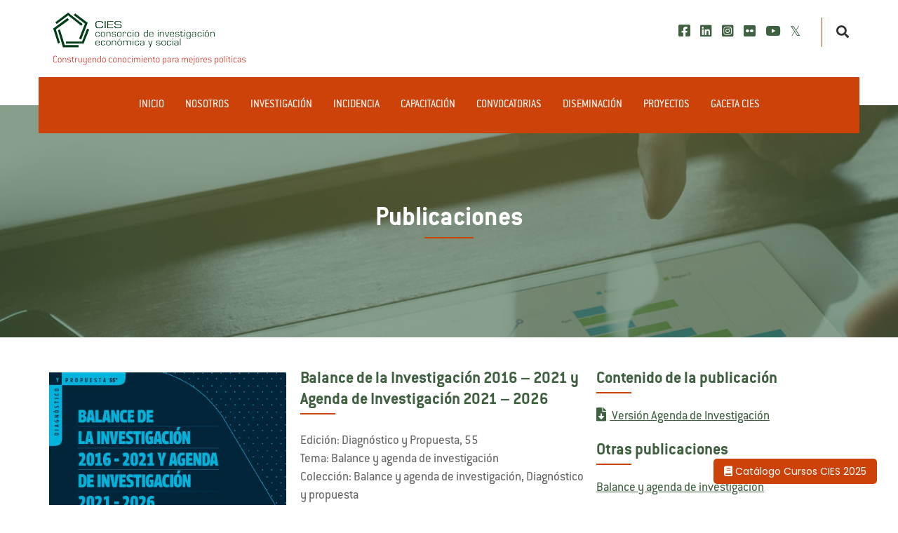

--- FILE ---
content_type: text/html; charset=UTF-8
request_url: https://cies.org.pe/publicaciones/balance-de-la-investigacion-2016-2021-y-agenda-de-investigacion-2021-2026/
body_size: 9409
content:
<!DOCTYPE html>
<html lang="en">
	<head>
		<!-- ========== Meta Tags ========== -->
		<meta charset="utf-8">
		<meta http-equiv="X-UA-Compatible" content="IE=edge">
		<meta name="viewport" content="width=device-width, initial-scale=1">
		<!-- ========== Meta Tags =========== -->
		<title>Balance de la Investigación 2016 – 2021 y Agenda de Investigación 2021 – 2026</title>
		<meta name="description" content="La presente edición recoge las secciones de balance y agenda de las versiones completas de cada capítulo sobre “Balance de la Investigación 2016-2021...">
		<meta property="og:title" content="Balance de la Investigación 2016 – 2021 y Agenda de Investigación 2021 – 2026">
		<meta property="og:image" content="https://cies.org.pe/wp-content/uploads/2022/07/Balance-Agenda-Investigacion.webp">
		<meta property="og:description" content="La presente edición recoge las secciones de balance y agenda de las versiones completas de cada capítulo sobre “Balance de la Investigación 2016-2021...">
		<meta property="og:type" content="website">
		<meta property="og:site_name" content="Consorcio de Investigación Económica y Social CIES">
		<meta property="article:publisher" content="https://www.facebook.com/CIES.Lima.Peru/" />
		<meta name="twitter:card" content="summary_large_image">
		<meta name="twitter:title" content="Balance de la Investigación 2016 – 2021 y Agenda de Investigación 2021 – 2026">
		<meta name="twitter:description" content="La presente edición recoge las secciones de balance y agenda de las versiones completas de cada capítulo sobre “Balance de la Investigación 2016-2021...">
		<meta name="twitter:image" content="https://cies.org.pe/wp-content/uploads/2022/07/Balance-Agenda-Investigacion.webp">
		<meta name="twitter:site" content="@CIESLimaPeru">
		<!-- ========== Favicon Icon ========== -->
		<link rel="shortcut icon" href="https://cies.org.pe/wp-content/themes/cies/assets/img/favicon_cies.png" type="image/x-icon">
		<!-- ========== Start Stylesheet ========== -->
		<link href="https://cies.org.pe/wp-content/themes/cies/assets/css/fonts.css" rel="stylesheet" />
		<link href="https://cies.org.pe/wp-content/themes/cies/assets/css/bootstrap.min5.css" rel="stylesheet" />
		<link href="https://cies.org.pe/wp-content/themes/cies/assets/css/all.min3.css" rel="stylesheet" />
		<link href="https://cies.org.pe/wp-content/themes/cies/assets/css/animate.min.css" rel="stylesheet" />
		<link href="https://cies.org.pe/wp-content/themes/cies/assets/css/bootsnav.min.fql.css" rel="stylesheet" />
		<link href="https://cies.org.pe/wp-content/themes/cies/assets/css/style.min.0725.css" rel="stylesheet">
		<link href="https://cies.org.pe/wp-content/themes/cies/assets/css/responsive.min.0725.css" rel="stylesheet" />
		<link href="https://cies.org.pe/wp-content/themes/cies/assets/css/estilos.min.0725.css" rel="stylesheet" />
		<link href="https://cies.org.pe/wp-content/themes/cies/assets/css/fql.min.0820.css" rel="stylesheet" />
		<link href="https://cies.org.pe/wp-content/themes/cies/assets/css/pop-up.css" rel="stylesheet" />
		<link href="https://cies.org.pe/wp-content/themes/cies/assets/css/form.css" rel="stylesheet" />
<meta name='robots' content='max-image-preview:large' />
	<style>img:is([sizes="auto" i], [sizes^="auto," i]) { contain-intrinsic-size: 3000px 1500px }</style>
	
<link rel="https://api.w.org/" href="https://cies.org.pe/wp-json/" /><link rel="alternate" title="JSON" type="application/json" href="https://cies.org.pe/wp-json/wp/v2/publicaciones/34188" /><link rel="EditURI" type="application/rsd+xml" title="RSD" href="https://cies.org.pe/xmlrpc.php?rsd" />

<link rel="canonical" href="https://cies.org.pe/publicaciones/balance-de-la-investigacion-2016-2021-y-agenda-de-investigacion-2021-2026/" />
<link rel='shortlink' href='https://cies.org.pe/?p=34188' />
<link rel="alternate" title="oEmbed (JSON)" type="application/json+oembed" href="https://cies.org.pe/wp-json/oembed/1.0/embed?url=https%3A%2F%2Fcies.org.pe%2Fpublicaciones%2Fbalance-de-la-investigacion-2016-2021-y-agenda-de-investigacion-2021-2026%2F" />
<link rel="alternate" title="oEmbed (XML)" type="text/xml+oembed" href="https://cies.org.pe/wp-json/oembed/1.0/embed?url=https%3A%2F%2Fcies.org.pe%2Fpublicaciones%2Fbalance-de-la-investigacion-2016-2021-y-agenda-de-investigacion-2021-2026%2F&#038;format=xml" />
		<!-- Google tag (gtag.js) -->
		<script async src="https://www.googletagmanager.com/gtag/js?id=G-FM8GN45PWX"></script>
		<script>
			window.dataLayer = window.dataLayer || [];
			function gtag(){dataLayer.push(arguments);}
			gtag('js', new Date());
			gtag('config', 'G-FM8GN45PWX');
		</script>
	</head>
	<body>
		<!-- Preloader -->
		<div class="se-pre-con"></div>
		<header id="home" class="box_header">
			<nav class="navbar navbar-default">
				<!-- Start Top Search -->
				<div class="container">
					<div class="row" style="position: relative;">
						<div class="top-search">
							<div class="input-group">
								<form action="https://cies.org.pe/busqueda">
									<input type="text" name="q" class="form-control" placeholder="Buscar">
									<button type="submit" aria-label="buscar">
										<i class="fas fa-search"></i>
									</button>
									<input type='hidden' value='42876' name='wpessid'/>
								</form>
							</div>
						</div>
					</div>
				</div>
				<!-- End Top Search -->
				<div class="container">
					<div class="row">
						<div class="col-md-12">
							<!-- Start Atribute Navigation -->
							<div class="attr-nav">
								<div class="box_social_header social text-right">
									<a href="https://www.facebook.com/CIES.Lima.Peru" target="_blank" aria-label="Facebook"><i class="fab fa-facebook-square"></i></a>
									<a href="https://www.linkedin.com/company/consorcio-de-investigaci-n-econ-mica-y-social/" target="_blank" aria-label="LinkedIn"><i class="fab fa-linkedin"></i></a>
									<a href="https://www.instagram.com/cies_investigacion/" target="_blank" aria-label="Instagram"><i class="fab fa-instagram-square"></i></a>
									<a href="https://www.flickr.com/photos/cieslima/" target="_blank" aria-label="Flickr"><i class="fab fa-flickr"></i></a>
									<a href="https://www.youtube.com/channel/UCWq6W4J8dqnXg79_XDAi2Xw" target="_blank" aria-label="Youtube"><i class="fab fa-youtube"></i></a>
									<a href="https://x.com/cieslimaperu" target="_blank" aria-label="X/Twitter"><i class="fab fa-twitter-square"></i></a>
								</div>
								<ul>
									<li class="search"><a href="#" aria-label="Buscar"><i class="fa fa-search"></i></a></li>
								</ul>
							</div>
							<!-- End Atribute Navigation / Start Header Navigation -->
							<div class="navbar-header">
								<button type="button" class="navbar-toggle" data-toggle="collapse" data-target="#navbar-menu" aria-label="menu colapsado">
									<i class="fa fa-bars"></i>
								</button>
								<a class="navbar-brand" aria-label="CIES" title="inicio" href="https://cies.org.pe">
																		<img data-lazyloaded="1" src="[data-uri]" data-src="https://cies.org.pe/wp-content/uploads/2022/04/logo-color-cies.png" alt="Logo CIES" class="logo" title="Logo CIES"><noscript><img src="https://cies.org.pe/wp-content/uploads/2022/04/logo-color-cies.png" alt="Logo CIES" class="logo" title="Logo CIES"></noscript>
								</a>
							</div>
							<!-- End Header Navigation -->
						</div>
					</div>
				</div>
				<div class="container box_menu">
										<div class="collapse navbar-collapse" id="navbar-menu">
						<ul class="nav navbar-nav navbar-right" data-in="#" data-out="#">
														<li class="item">
								<a href="https://cies.org.pe/" class="title" title="Inicio">
									Inicio								</a>
															</li>
														<li class="item">
								<a href="https://cies.org.pe/quienes-somos/" class="title" title="Nosotros">
									Nosotros								</a>
																<ul class="sub-menu">
																		<li class="item">
										<a href="https://cies.org.pe/quienes-somos/" class="title" title="¿Qué es el CIES?">¿Qué es el CIES?</a>
									</li>
																		<li class="item">
										<a href="https://cies.org.pe/quienes-somos/consejo-directivo/" class="title" title="Consejo Directivo">Consejo Directivo</a>
									</li>
																		<li class="item">
										<a href="https://cies.org.pe/quienes-somos/nuestros-socios-asamblea-de-asociados/" class="title" title="Nuestros Socios">Nuestros Socios</a>
									</li>
																		<li class="item">
										<a href="https://cies.org.pe/quienes-somos/oficina-ejecutiva/" class="title" title="Oficina Ejecutiva">Oficina Ejecutiva</a>
									</li>
																		<li class="item">
										<a href="https://cies.org.pe/quienes-somos/resena-historica-cies/" class="title" title="Reseña histórica CIES">Reseña histórica CIES</a>
									</li>
																		<li class="item">
										<a href="https://cies.org.pe/quienes-somos/fuentes-de-financiamiento/" class="title" title="Financiamiento">Financiamiento</a>
									</li>
																		<li class="item">
										<a href="https://cies.org.pe/quienes-somos/who-we-are/" class="title" title="Who we are">Who we are</a>
									</li>
																	</ul>
															</li>
														<li class="item">
								<a href="https://cies.org.pe/investigaciones/" class="title" title="Investigación">
									Investigación								</a>
																<ul class="sub-menu">
																		<li class="item">
										<a href="https://cies.org.pe/catalogo-de-investigaciones-publicaciones/" class="title" title="Catálogo de investigaciones y publicaciones">Catálogo de investigaciones y publicaciones</a>
									</li>
																	</ul>
															</li>
														<li class="item">
								<a href="https://cies.org.pe/incidencias/" class="title" title="Incidencia">
									Incidencia								</a>
																<ul class="sub-menu">
																		<li class="item">
										<a href="https://cies.org.pe/incidencia/" class="title" title="Incidencia en politicas publicas">Incidencia en politicas publicas</a>
									</li>
																		<li class="item">
										<a href="/incidencia/sector-publico/" class="title" title="En el Sector Público">En el Sector Público</a>
									</li>
																		<li class="item">
										<a href="/incidencia/sector-privado/" class="title" title="en el Sector Privado">en el Sector Privado</a>
									</li>
																		<li class="item">
										<a href="/proyecto/proyecto-cies-elecciones-peru-centrando-el-debate-electoral/" class="title" title="en Procesos Electorales">en Procesos Electorales</a>
									</li>
																		<li class="item">
										<a href="/incidencia/cooperacion-internacional/" class="title" title="Dialogando con la Cooperación Internacional">Dialogando con la Cooperación Internacional</a>
									</li>
																		<li class="item">
										<a href="/incidencia/organizaciones-de-la-sociedad-civil/" class="title" title="con sociedad civil">con sociedad civil</a>
									</li>
																		<li class="item">
										<a href="https://cies.org.pe/categoria/cies-en-la-prensa/" class="title" title="CIES en la Prensa">CIES en la Prensa</a>
									</li>
																	</ul>
															</li>
														<li class="item">
								<a href="https://cies.org.pe/capacitaciones/" class="title" title="Capacitación">
									Capacitación								</a>
																<ul class="sub-menu">
																		<li class="item">
										<a href="https://cies.org.pe/catalogo-de-cursos-cies-2025/" class="title" title="Catálogo de Cursos CIES 2025">Catálogo de Cursos CIES 2025</a>
									</li>
																		<li class="item">
										<a href="https://campusvirtual.cies.org.pe/index.php" class="title" title="Campus Virtual">Campus Virtual</a>
									</li>
																		<li class="item">
										<a href="https://cies.org.pe/capacitaciones/diplomados/" class="title" title="Diplomados">Diplomados</a>
									</li>
																		<li class="item">
										<a href="https://cies.org.pe/categoria/jueves-de-investigadores/" class="title" title="Jueves de Investigadores">Jueves de Investigadores</a>
									</li>
																		<li class="item">
										<a href="https://cies.org.pe/capacitaciones/talleres-in-house/" class="title" title="Talleres in house">Talleres in house</a>
									</li>
																	</ul>
															</li>
														<li class="item">
								<a href="https://cies.org.pe/convocatorias/" class="title" title="Convocatorias">
									Convocatorias								</a>
																<ul class="sub-menu">
																		<li class="item">
										<a href="https://cies.org.pe/concurso-anual-de-investigacion-cies/" class="title" title="Concurso Anual de Investigación CIES">Concurso Anual de Investigación CIES</a>
									</li>
																		<li class="item">
										<a href="https://cies.org.pe/convocatorias/concursos-de-investigacion/" class="title" title="Concursos de Investigación">Concursos de Investigación</a>
									</li>
																		<li class="item">
										<a href="https://cies.org.pe/convocatorias/concurso-de-ensayos/" class="title" title="Concurso de Ensayos">Concurso de Ensayos</a>
									</li>
																		<li class="item">
										<a href="https://cies.org.pe/convocatorias/concurso-de-periodismo/" class="title" title="Concurso de Periodismo">Concurso de Periodismo</a>
									</li>
																		<li class="item">
										<a href="https://cies.org.pe/convocatorias/convocatorias-diversas/" class="title" title="Convocatorias diversas">Convocatorias diversas</a>
									</li>
																	</ul>
															</li>
														<li class="item">
								<a href="https://cies.org.pe/diseminacion/" class="title" title="Diseminación">
									Diseminación								</a>
																<ul class="sub-menu">
																		<li class="item">
										<a href="https://cies.org.pe/diseminacion/seminario-anual-de-investigacion-cies/" class="title" title="Seminario Anual de Investigación CIES">Seminario Anual de Investigación CIES</a>
									</li>
																		<li class="item">
										<a href="https://cies.org.pe/diseminacion/seminario-regional-de-investigacion-cies/" class="title" title="Seminario Regional">Seminario Regional</a>
									</li>
																		<li class="item">
										<a href="https://cies.org.pe/categoria/dialogos-peru-sostenible/" class="title" title="Díalogos Perú Sostenible">Díalogos Perú Sostenible</a>
									</li>
																		<li class="item">
										<a href="https://cies.org.pe/categoria/jueves-de-investigadores/" class="title" title="Jueves de Investigadores">Jueves de Investigadores</a>
									</li>
																		<li class="item">
										<a href="https://cies.org.pe/categoria/actividades-institucionales/" class="title" title="Actividades CIES">Actividades CIES</a>
									</li>
																		<li class="item">
										<a href="https://cies.org.pe/publicacion/" class="title" title="Publicaciones">Publicaciones</a>
									</li>
																		<li class="item">
										<a href="https://cies.org.pe/eventos-cies/" class="title" title="Calendario de eventos">Calendario de eventos</a>
									</li>
																	</ul>
															</li>
														<li class="item">
								<a href="https://cies.org.pe/proyectos/" class="title" title="Proyectos">
									Proyectos								</a>
															</li>
														<li class="item">
								<a href="https://cies.org.pe/gaceta/" class="title" title="Gaceta CIES">
									Gaceta CIES								</a>
														</ul>
					</div>
				</div>
			</nav>
		</header><div class="breadcrumb-area bg-fixed text-center text-light" style="background-image: url(https://cies.org.pe/wp-content/themes/cies/assets/img/cies/publicaciones/banner.jpeg);">
	<span>Publicaciones</span>
</div><div class="blog-area single full-blog right-sidebar full-blog default-padding page-proy-interna">
    <div class="container">
        <div class="row">
            <div class="blog-items">
                <div class="blog-content col-md-8">
                    <div class="item">
                        <div class="content-box">
                            <div class="box_pub_portada">
                                                                    <div class="box-img">
                                        <img data-lazyloaded="1" src="[data-uri]" data-src="https://cies.org.pe/wp-content/uploads/2022/07/Balance-Agenda-Investigacion.webp" alt="Balance de la Investigación 2016 &#8211; 2021 y Agenda de Investigación 2021 – 2026"><noscript><img src="https://cies.org.pe/wp-content/uploads/2022/07/Balance-Agenda-Investigacion.webp" alt="Balance de la Investigación 2016 &#8211; 2021 y Agenda de Investigación 2021 – 2026"></noscript>
                                    </div>
                                                                <div class="box-detalle">
                                    <h1 class="title-global">Balance de la Investigación 2016 &#8211; 2021 y Agenda de Investigación 2021 – 2026</h1>
                                                                   
                                    <!-- -->
                                    <div class="desc">Edición: Diagnóstico y Propuesta, 55 </div>                                        <div class="desc">Tema: Balance y agenda de investigación</div>
                                                                            <div class="desc">Colección: Balance y agenda de investigación, Diagnóstico y propuesta</div>
                                                                            <div class="desc">Año de publicación: 2022</div>
                                                                        <div class="desc redes pbint">
                                        Compartir en:
                                        <div class="box_share_posts">
                                            											<a href="https://www.facebook.com/sharer/sharer.php?u=https://cies.org.pe/publicaciones/balance-de-la-investigacion-2016-2021-y-agenda-de-investigacion-2021-2026/" target="_blank"><img data-lazyloaded="1" src="[data-uri]" data-src="https://cies.org.pe/wp-content/themes/cies/assets/img/social/Facebook.svg" style="width: 35px;" title="facebook" alt="Share on facebook"><noscript><img src="https://cies.org.pe/wp-content/themes/cies/assets/img/social/Facebook.svg" style="width: 35px;" title="facebook" alt="Share on facebook"></noscript></a>
											<a href="https://x.com/intent/post?text=Balance+de+la+investigacion+2016+2021+y+agenda+de+investigacion+2021+2026%0A%0A%E2%96%BA&url=https://cies.org.pe/publicaciones/balance-de-la-investigacion-2016-2021-y-agenda-de-investigacion-2021-2026/&via=" target="_blank"><img data-lazyloaded="1" src="[data-uri]" data-src="https://cies.org.pe/wp-content/themes/cies/assets/img/social/X-Twitter.webp" style="width: 35px;" title="twitter" alt="Share on twitter"><noscript><img src="https://cies.org.pe/wp-content/themes/cies/assets/img/social/X-Twitter.webp" style="width: 35px;" title="twitter" alt="Share on twitter"></noscript></a>
											<a href="https://www.linkedin.com/shareArticle?url=https://cies.org.pe/publicaciones/balance-de-la-investigacion-2016-2021-y-agenda-de-investigacion-2021-2026//" target="_blank"><img data-lazyloaded="1" src="[data-uri]" data-src="https://cies.org.pe/wp-content/themes/cies/assets/img/social/LinkedIn.svg" style="width: 35px;" title="linkedin" alt="Share on linkedin"><noscript><img src="https://cies.org.pe/wp-content/themes/cies/assets/img/social/LinkedIn.svg" style="width: 35px;" title="linkedin" alt="Share on linkedin"></noscript></a>
                                        </div>
                                    </div>
                                    										<div class="boton-interno">
											<a href="https://cies.org.pe/wp-content/uploads/2022/07/balance_y_agenda_de_investigacion_2022_web.pdf" download style="color:white !important;text-decoration:none">
												<i class="fas fa-file-download"></i> Descargar publicación
											</a>
										</div>
                                    		
									<!-- Anterior botón de descarga
									<div class="box_mybutton pbint">
                                                                            </div> -->
                                </div>
                            </div>
                            <div class="box-detalle">
                                                                    <h2 class="title-global">Presentación</h2>
                                    <div class="est_gen">
                                        <p>La presente edición recoge las secciones de balance y agenda de las versiones completas de cada capítulo sobre “<strong><a href="/wp-content/uploads/2022/07/balance_y_agenda_de_investigacion_2022_web.pdf" target="_blank" rel="noopener">Balance de la Investigación 2016-2021 y Agenda de Investigación 2021-2026</a></strong>”.</p>
<p>Este documento tiene el objetivo de contribuir al conocimiento de la realidad peruana y al diseño de políticas públicas; sugerir líneas de investigación; servir de marco de referencia a los investigadores en ciencias sociales; visibilizar las investigaciones realizadas en los últimos años en el país; y motivar nuevos estudios considerando la base existente. Está dirigido principalmente a la comunidad académica, pero también es útil para los servidores públicos, la cooperación internacional, los periodistas, el sector privado y para todos aquellos interesados en entender las complejas dinámicas sociales del Perú. Documento realizado con el apoyo de la <strong><a href="https://www.idrc.ca/es">IDRC</a></strong>.</p>
<div class="boton-interno text-center"><a href="https://cies.org.pe/investigaciones/?nombre=&#038;tema=balance-y-agenda-de-investigacion&#038;autor=&#038;centro=&#038;auspicio=&#038;anio=2022">Versión completa de cada estudio</a></div>
 
                                                                                <p>Esta publicación también se encuentra dentro del <a href="https://econpapers.repec.org/article/bbjbaicie/6.htm" target="_blank">repositorio REPEC</a><p>
                                                                            </div>
                                                            </div>							
														                        </div>
                    </div>
                </div>
                <!-- Start Sidebar -->
                <div class="sidebar col-md-4">
	<aside>
				<div class="sidebar-item category">
			<div class="title">
				<h3>Contenido de la publicación</h3>
			</div>
			<div class="sidebar-info theme_publ">
				<ul>
										<li>
						<a href="https://cies.org.pe/wp-content/uploads/2022/07/agenda_de_investigacion_2021-2026_web.pdf">
							<i class="fas fa-file-download"></i>
							Versión Agenda de Investigación						</a>
					</li>
									</ul>
			</div>
		</div>
				<div class="sidebar-item category">
			<div class="title">
				<h3>Otras publicaciones</h3>
			</div>
			<div class="sidebar-info theme_publ">
				<ul>
										<li>
						<a href="https://cies.org.pe/publicacion?coleccion=balance-y-agenda-de-investigacion">Balance y agenda de investigación</a>
					</li>
										<li>
						<a href="https://cies.org.pe/publicacion?coleccion=diagnostico-y-propuesta">Diagnóstico y propuesta</a>
					</li>
										<li>
						<a href="https://cies.org.pe/publicacion?coleccion=documento-de-politica">Documento de política</a>
					</li>
										<li>
						<a href="https://cies.org.pe/publicacion?coleccion=documento-de-politica-elecciones-peru">Documento de política - Elecciones Perú</a>
					</li>
										<li>
						<a href="https://cies.org.pe/publicacion?coleccion=dossier-de-prensa">Dossier de Prensa</a>
					</li>
										<li>
						<a href="https://cies.org.pe/publicacion?coleccion=estudios-regionales">Estudios Regionales</a>
					</li>
										<li>
						<a href="https://cies.org.pe/publicacion?coleccion=investigaciones-breves">Investigaciones Breves</a>
					</li>
										<li>
						<a href="https://cies.org.pe/publicacion?coleccion=otras-investigaciones">Otras publicaciones</a>
					</li>
										<li>
						<a href="https://cies.org.pe/publicacion?coleccion=economia-y-sociedad">Revista de investigación economía&amp;sociedad</a>
					</li>
									</ul>
			</div>
		</div>
				<div class="sidebar-item category">
			<div class="title">
				<h3>Investigaciones relacionadas</h3>
			</div>
						<div class="item inv-rela" style="margin-bottom:15px">
				<h4 style="margin-bottom:0"><a href="https://cies.org.pe/investigacion/innovar-para-competir-determinantes-y-efectos-de-la-inversion-en-investigacion-y-desarrollo-en-empresas-manufactureras-peruanas/" style="color: var(--orange);font-size: 19px;font-family: conduit;font-weight: 700;margin-bottom: 0;">Innovar para competir:  determinantes y efectos de la inversión en investigación y desarrollo en empresas manufactureras peruanas</a></h4>
				<p style="font-size: 19px;color: var(--green-sec);margin-bottom: 0;">
					Henry Espinoza				</p>
				<a href="https://cies.org.pe/investigacion/innovar-para-competir-determinantes-y-efectos-de-la-inversion-en-investigacion-y-desarrollo-en-empresas-manufactureras-peruanas/" style="font-family: lato;font-size: 12px;font-weight: 700">Leer más</a>
			</div>
						<div class="item inv-rela" style="margin-bottom:15px">
				<h4 style="margin-bottom:0"><a href="https://cies.org.pe/investigacion/politicas-de-salud-2006-2011/" style="color: var(--orange);font-size: 19px;font-family: conduit;font-weight: 700;margin-bottom: 0;">Políticas de salud 2006-2011</a></h4>
				<p style="font-size: 19px;color: var(--green-sec);margin-bottom: 0;">
					Alfredo Guzmán, Juan Arroyo, Pedro Francke				</p>
				<a href="https://cies.org.pe/investigacion/politicas-de-salud-2006-2011/" style="font-family: lato;font-size: 12px;font-weight: 700">Leer más</a>
			</div>
						<div class="item inv-rela" style="margin-bottom:15px">
				<h4 style="margin-bottom:0"><a href="https://cies.org.pe/investigacion/por-que-las-empresas-no-invierten-mas-en-capacitacion-en-el-peru/" style="color: var(--orange);font-size: 19px;font-family: conduit;font-weight: 700;margin-bottom: 0;">Capacitación laboral proporcionada por las empresas: el caso peruano</a></h4>
				<p style="font-size: 19px;color: var(--green-sec);margin-bottom: 0;">
					Juan Chacaltana				</p>
				<a href="https://cies.org.pe/investigacion/por-que-las-empresas-no-invierten-mas-en-capacitacion-en-el-peru/" style="font-family: lato;font-size: 12px;font-weight: 700">Leer más</a>
			</div>
					</div>
			</aside>
</div>                <!-- End Start Sidebar -->
            </div>
        </div>
    </div>
</div>
<footer class="box_footer">
	<div class="container f-items">
		<div class="col-md-4 equal-height item">
			<div class="f-item box_desc">
				<div class="box_logo">
										<img data-lazyloaded="1" src="[data-uri]" data-src="https://cies.org.pe/wp-content/uploads/2024/07/logo-white-cies-e1721861802342.webp" alt="" title="CIES"><noscript><img src="https://cies.org.pe/wp-content/uploads/2024/07/logo-white-cies-e1721861802342.webp" alt="" title="CIES"></noscript>
				</div>
				El Consorcio de Investigación Económica y Social (CIES) es una asociación de 48 prestigiosas instituciones peruanas dedicadas a la investigación y la docencia en ciencias económicas, sociales y ambientales.<br />
<br />
Nuestra misión es incidir en políticas públicas con base en la investigación.			</div>
		</div>
		<div class="col-md-1 equal-height item"></div>
		<div class="col-md-3 equal-height item">
			<div class="f-item link">
				<span class="footer-title">Enlaces de Interés</span>
								<a href="/quienes-somos/nuestros-socios-asamblea-de-asociados/" title="Asamblea de socios">Asamblea de socios</a>
								<a href="/investigaciones/" title="Investigación">Investigación</a>
								<a href="/concurso-anual-de-investigacion-cies/" title="Concurso Anual de Investigación">Concurso Anual de Investigación</a>
								<a href="/diseminacion/seminario-anual-de-investigacion-cies/" title="Seminario Anual de Investigación">Seminario Anual de Investigación</a>
								<a href="/publicacion/?coleccion=economia-y-sociedad" title="Publicaciones">Publicaciones</a>
								<a href="/capacitaciones/" title="Capacitaciones">Capacitaciones</a>
								<a href="/gaceta/" title="Gaceta CIES">Gaceta CIES</a>
								<a href="http://bit.ly/PoliticaDePrivacidad-CIES" title="Política de Privacidad">Política de Privacidad</a>
							</div>
		</div>
		<div class="col-md-4 equal-height item">
			<div class="f-item box_contact">
				<span class="footer-title">Contáctanos</span>
				<a href="https://www.google.com/maps/place/Consorcio+de+Investigaci%C3%B3n+Econ%C3%B3mica+y+Social/@-12.1011981,-77.0674028,12z/data=!4m10!1m2!2m1!1scies!3m6!1s0x9105c841c6136e93:0x7b071e21c4ef90c4!8m2!3d-12.1034058!4d-77.0597836!15sCgRjaWVzkgEbYXNzb2NpYXRpb25fb3Jfb3JnYW5pemF0aW9u4AEA!16s%2Fg%2F12nqgnqk_?entry=ttu" title="Dirección">
					<i class="fas fa-map-marked-alt"></i>
					<span>Calle Luis Manarelli 1100<br />
Orrantia del Mar - Magdalena, Perú</span>
				</a>
				<a href="mailto:prensa@cies.org.pe?body=Estimado%20CIES%3A" title="E-mail">
					<i class="fas fa-envelope"></i>
					prensa@cies.org.pe				</a>
				<a href="tel:+51-329-9805" title="Teléfono">
					<i class="fas fa-phone-alt"></i>
					+51 329 9805				</a>
				<div class="box_redes">
					<a href="https://www.facebook.com/CIES.Lima.Peru" target="_blank" aria-label="Facebook"><i class="fab fa-facebook-square"></i></a>
					<a href="https://www.linkedin.com/company/consorcio-de-investigaci-n-econ-mica-y-social/" target="_blank" aria-label="LinkedIn"><i class="fab fa-linkedin"></i></a>
					<a href="https://www.instagram.com/cies_investigacion/" target="_blank" aria-label="Instagram"><i class="fab fa-instagram"></i></a>
					<a href="https://www.flickr.com/photos/cieslima/" target="_blank" aria-label="Flickr"><i class="fab fa-flickr"></i></a>
					<a href="https://www.youtube.com/channel/UCWq6W4J8dqnXg79_XDAi2Xw" target="_blank" aria-label="Youtube"><i class="fab fa-youtube"></i></a>
					<a href="https://x.com/cieslimaperu" target="_blank" aria-label="X/Twitter"><i class="fab fa-twitter-square"></i></a>
				</div>
			</div>
		</div>
	</div>
	<div class="footer-bottom text-light text-center">
		<p>CIES &copy; 2025 Todos los derechos reservados</p>
	</div>
		<a class='flotante' href="https://cies.org.pe/capacitaciones/" target="_blank"><i class="fa fa-book"></i> Catálogo Cursos CIES 2025</a>
	<div style="position:absolute; top:-9999px;"><a href="https://cies.org.pe/melhores-bonus-de-apostas.html">Melhores Bônus De Apostas Sem Depósito No Brasil para 2024, por Betzoid</a></div>
</footer>

<script type="speculationrules">
{"prefetch":[{"source":"document","where":{"and":[{"href_matches":"\/*"},{"not":{"href_matches":["\/wp-*.php","\/wp-admin\/*","\/wp-content\/uploads\/*","\/wp-content\/*","\/wp-content\/plugins\/*","\/wp-content\/themes\/cies\/*","\/*\\?(.+)"]}},{"not":{"selector_matches":"a[rel~=\"nofollow\"]"}},{"not":{"selector_matches":".no-prefetch, .no-prefetch a"}}]},"eagerness":"conservative"}]}
</script>

<script src="https://cies.org.pe/wp-content/themes/cies/assets/js/jquery-1.12.4.min.js"></script>
<script type="text/javascript">$(window).on("load", function () { $(".se-pre-con").fadeOut("slow") });</script>
<script src="https://cies.org.pe/wp-content/themes/cies/assets/js/bootstrap.min.js"></script>
<script src="https://cies.org.pe/wp-content/themes/cies/assets/js/equal-height.min.js"></script>
<script src="https://cies.org.pe/wp-content/themes/cies/assets/js/jquery.appear.js"></script>
<script src="https://cies.org.pe/wp-content/themes/cies/assets/js/jquery.easing.min.js"></script>
<script src="https://cies.org.pe/wp-content/themes/cies/assets/js/gaceta/jquery.imagesloaded-packed.js"></script>
<!--<script src="https://cies.org.pe/wp-content/themes/cies/assets/js/count-to.js"></script>  para quitar-->
<script src="https://cies.org.pe/wp-content/themes/cies/assets/js/bootsnav.min.js"></script>
<script src="https://cies.org.pe/wp-content/themes/cies/assets/js/main.min3.js"></script>
<script>
function replaceNbspInDocument(){let e=document.createTreeWalker(document.body,NodeFilter.SHOW_TEXT,null,!1),n;for(;n=e.nextNode();)n.nodeValue=n.nodeValue.replace(/\u00A0/g," ")}document.addEventListener("DOMContentLoaded",function(){replaceNbspInDocument()});
document.querySelectorAll('table').forEach(table => {const newDiv = document.createElement('div');newDiv.style.overflowX = 'auto';table.parentNode.insertBefore(newDiv, table);newDiv.appendChild(table);});
</script>

<script data-no-optimize="1">window.lazyLoadOptions=Object.assign({},{threshold:300},window.lazyLoadOptions||{});!function(t,e){"object"==typeof exports&&"undefined"!=typeof module?module.exports=e():"function"==typeof define&&define.amd?define(e):(t="undefined"!=typeof globalThis?globalThis:t||self).LazyLoad=e()}(this,function(){"use strict";function e(){return(e=Object.assign||function(t){for(var e=1;e<arguments.length;e++){var n,a=arguments[e];for(n in a)Object.prototype.hasOwnProperty.call(a,n)&&(t[n]=a[n])}return t}).apply(this,arguments)}function o(t){return e({},at,t)}function l(t,e){return t.getAttribute(gt+e)}function c(t){return l(t,vt)}function s(t,e){return function(t,e,n){e=gt+e;null!==n?t.setAttribute(e,n):t.removeAttribute(e)}(t,vt,e)}function i(t){return s(t,null),0}function r(t){return null===c(t)}function u(t){return c(t)===_t}function d(t,e,n,a){t&&(void 0===a?void 0===n?t(e):t(e,n):t(e,n,a))}function f(t,e){et?t.classList.add(e):t.className+=(t.className?" ":"")+e}function _(t,e){et?t.classList.remove(e):t.className=t.className.replace(new RegExp("(^|\\s+)"+e+"(\\s+|$)")," ").replace(/^\s+/,"").replace(/\s+$/,"")}function g(t){return t.llTempImage}function v(t,e){!e||(e=e._observer)&&e.unobserve(t)}function b(t,e){t&&(t.loadingCount+=e)}function p(t,e){t&&(t.toLoadCount=e)}function n(t){for(var e,n=[],a=0;e=t.children[a];a+=1)"SOURCE"===e.tagName&&n.push(e);return n}function h(t,e){(t=t.parentNode)&&"PICTURE"===t.tagName&&n(t).forEach(e)}function a(t,e){n(t).forEach(e)}function m(t){return!!t[lt]}function E(t){return t[lt]}function I(t){return delete t[lt]}function y(e,t){var n;m(e)||(n={},t.forEach(function(t){n[t]=e.getAttribute(t)}),e[lt]=n)}function L(a,t){var o;m(a)&&(o=E(a),t.forEach(function(t){var e,n;e=a,(t=o[n=t])?e.setAttribute(n,t):e.removeAttribute(n)}))}function k(t,e,n){f(t,e.class_loading),s(t,st),n&&(b(n,1),d(e.callback_loading,t,n))}function A(t,e,n){n&&t.setAttribute(e,n)}function O(t,e){A(t,rt,l(t,e.data_sizes)),A(t,it,l(t,e.data_srcset)),A(t,ot,l(t,e.data_src))}function w(t,e,n){var a=l(t,e.data_bg_multi),o=l(t,e.data_bg_multi_hidpi);(a=nt&&o?o:a)&&(t.style.backgroundImage=a,n=n,f(t=t,(e=e).class_applied),s(t,dt),n&&(e.unobserve_completed&&v(t,e),d(e.callback_applied,t,n)))}function x(t,e){!e||0<e.loadingCount||0<e.toLoadCount||d(t.callback_finish,e)}function M(t,e,n){t.addEventListener(e,n),t.llEvLisnrs[e]=n}function N(t){return!!t.llEvLisnrs}function z(t){if(N(t)){var e,n,a=t.llEvLisnrs;for(e in a){var o=a[e];n=e,o=o,t.removeEventListener(n,o)}delete t.llEvLisnrs}}function C(t,e,n){var a;delete t.llTempImage,b(n,-1),(a=n)&&--a.toLoadCount,_(t,e.class_loading),e.unobserve_completed&&v(t,n)}function R(i,r,c){var l=g(i)||i;N(l)||function(t,e,n){N(t)||(t.llEvLisnrs={});var a="VIDEO"===t.tagName?"loadeddata":"load";M(t,a,e),M(t,"error",n)}(l,function(t){var e,n,a,o;n=r,a=c,o=u(e=i),C(e,n,a),f(e,n.class_loaded),s(e,ut),d(n.callback_loaded,e,a),o||x(n,a),z(l)},function(t){var e,n,a,o;n=r,a=c,o=u(e=i),C(e,n,a),f(e,n.class_error),s(e,ft),d(n.callback_error,e,a),o||x(n,a),z(l)})}function T(t,e,n){var a,o,i,r,c;t.llTempImage=document.createElement("IMG"),R(t,e,n),m(c=t)||(c[lt]={backgroundImage:c.style.backgroundImage}),i=n,r=l(a=t,(o=e).data_bg),c=l(a,o.data_bg_hidpi),(r=nt&&c?c:r)&&(a.style.backgroundImage='url("'.concat(r,'")'),g(a).setAttribute(ot,r),k(a,o,i)),w(t,e,n)}function G(t,e,n){var a;R(t,e,n),a=e,e=n,(t=Et[(n=t).tagName])&&(t(n,a),k(n,a,e))}function D(t,e,n){var a;a=t,(-1<It.indexOf(a.tagName)?G:T)(t,e,n)}function S(t,e,n){var a;t.setAttribute("loading","lazy"),R(t,e,n),a=e,(e=Et[(n=t).tagName])&&e(n,a),s(t,_t)}function V(t){t.removeAttribute(ot),t.removeAttribute(it),t.removeAttribute(rt)}function j(t){h(t,function(t){L(t,mt)}),L(t,mt)}function F(t){var e;(e=yt[t.tagName])?e(t):m(e=t)&&(t=E(e),e.style.backgroundImage=t.backgroundImage)}function P(t,e){var n;F(t),n=e,r(e=t)||u(e)||(_(e,n.class_entered),_(e,n.class_exited),_(e,n.class_applied),_(e,n.class_loading),_(e,n.class_loaded),_(e,n.class_error)),i(t),I(t)}function U(t,e,n,a){var o;n.cancel_on_exit&&(c(t)!==st||"IMG"===t.tagName&&(z(t),h(o=t,function(t){V(t)}),V(o),j(t),_(t,n.class_loading),b(a,-1),i(t),d(n.callback_cancel,t,e,a)))}function $(t,e,n,a){var o,i,r=(i=t,0<=bt.indexOf(c(i)));s(t,"entered"),f(t,n.class_entered),_(t,n.class_exited),o=t,i=a,n.unobserve_entered&&v(o,i),d(n.callback_enter,t,e,a),r||D(t,n,a)}function q(t){return t.use_native&&"loading"in HTMLImageElement.prototype}function H(t,o,i){t.forEach(function(t){return(a=t).isIntersecting||0<a.intersectionRatio?$(t.target,t,o,i):(e=t.target,n=t,a=o,t=i,void(r(e)||(f(e,a.class_exited),U(e,n,a,t),d(a.callback_exit,e,n,t))));var e,n,a})}function B(e,n){var t;tt&&!q(e)&&(n._observer=new IntersectionObserver(function(t){H(t,e,n)},{root:(t=e).container===document?null:t.container,rootMargin:t.thresholds||t.threshold+"px"}))}function J(t){return Array.prototype.slice.call(t)}function K(t){return t.container.querySelectorAll(t.elements_selector)}function Q(t){return c(t)===ft}function W(t,e){return e=t||K(e),J(e).filter(r)}function X(e,t){var n;(n=K(e),J(n).filter(Q)).forEach(function(t){_(t,e.class_error),i(t)}),t.update()}function t(t,e){var n,a,t=o(t);this._settings=t,this.loadingCount=0,B(t,this),n=t,a=this,Y&&window.addEventListener("online",function(){X(n,a)}),this.update(e)}var Y="undefined"!=typeof window,Z=Y&&!("onscroll"in window)||"undefined"!=typeof navigator&&/(gle|ing|ro)bot|crawl|spider/i.test(navigator.userAgent),tt=Y&&"IntersectionObserver"in window,et=Y&&"classList"in document.createElement("p"),nt=Y&&1<window.devicePixelRatio,at={elements_selector:".lazy",container:Z||Y?document:null,threshold:300,thresholds:null,data_src:"src",data_srcset:"srcset",data_sizes:"sizes",data_bg:"bg",data_bg_hidpi:"bg-hidpi",data_bg_multi:"bg-multi",data_bg_multi_hidpi:"bg-multi-hidpi",data_poster:"poster",class_applied:"applied",class_loading:"litespeed-loading",class_loaded:"litespeed-loaded",class_error:"error",class_entered:"entered",class_exited:"exited",unobserve_completed:!0,unobserve_entered:!1,cancel_on_exit:!0,callback_enter:null,callback_exit:null,callback_applied:null,callback_loading:null,callback_loaded:null,callback_error:null,callback_finish:null,callback_cancel:null,use_native:!1},ot="src",it="srcset",rt="sizes",ct="poster",lt="llOriginalAttrs",st="loading",ut="loaded",dt="applied",ft="error",_t="native",gt="data-",vt="ll-status",bt=[st,ut,dt,ft],pt=[ot],ht=[ot,ct],mt=[ot,it,rt],Et={IMG:function(t,e){h(t,function(t){y(t,mt),O(t,e)}),y(t,mt),O(t,e)},IFRAME:function(t,e){y(t,pt),A(t,ot,l(t,e.data_src))},VIDEO:function(t,e){a(t,function(t){y(t,pt),A(t,ot,l(t,e.data_src))}),y(t,ht),A(t,ct,l(t,e.data_poster)),A(t,ot,l(t,e.data_src)),t.load()}},It=["IMG","IFRAME","VIDEO"],yt={IMG:j,IFRAME:function(t){L(t,pt)},VIDEO:function(t){a(t,function(t){L(t,pt)}),L(t,ht),t.load()}},Lt=["IMG","IFRAME","VIDEO"];return t.prototype={update:function(t){var e,n,a,o=this._settings,i=W(t,o);{if(p(this,i.length),!Z&&tt)return q(o)?(e=o,n=this,i.forEach(function(t){-1!==Lt.indexOf(t.tagName)&&S(t,e,n)}),void p(n,0)):(t=this._observer,o=i,t.disconnect(),a=t,void o.forEach(function(t){a.observe(t)}));this.loadAll(i)}},destroy:function(){this._observer&&this._observer.disconnect(),K(this._settings).forEach(function(t){I(t)}),delete this._observer,delete this._settings,delete this.loadingCount,delete this.toLoadCount},loadAll:function(t){var e=this,n=this._settings;W(t,n).forEach(function(t){v(t,e),D(t,n,e)})},restoreAll:function(){var e=this._settings;K(e).forEach(function(t){P(t,e)})}},t.load=function(t,e){e=o(e);D(t,e)},t.resetStatus=function(t){i(t)},t}),function(t,e){"use strict";function n(){e.body.classList.add("litespeed_lazyloaded")}function a(){console.log("[LiteSpeed] Start Lazy Load"),o=new LazyLoad(Object.assign({},t.lazyLoadOptions||{},{elements_selector:"[data-lazyloaded]",callback_finish:n})),i=function(){o.update()},t.MutationObserver&&new MutationObserver(i).observe(e.documentElement,{childList:!0,subtree:!0,attributes:!0})}var o,i;t.addEventListener?t.addEventListener("load",a,!1):t.attachEvent("onload",a)}(window,document);</script></body>

</html>

<!-- Page supported by LiteSpeed Cache 7.6.2 on 2025-11-21 20:35:08 -->

--- FILE ---
content_type: text/css
request_url: https://cies.org.pe/wp-content/themes/cies/assets/css/bootsnav.min.fql.css
body_size: 432
content:
.attr-nav{float:right;display:inline-block;margin-left:13px;margin-right:-10px}.top-search{background-color:#fff}.navbar-collapse{padding:0}nav.navbar .navbar-brand{height:auto!important}.attr-nav>ul.social>li{margin-left:10px}.attr-nav>ul.social>li a{font-size:20px}#navbar-menu{-webkit-animation-duration:.3s;animation-duration:.3s}.attr-nav>ul{padding:0;margin:0 0 -17px;list-style:none;display:inline-block}.attr-nav>a{margin-top:25px}.top-search form{overflow:hidden;position:relative}.top-search form button{background:0 0;border:none;box-shadow:inherit;color:#666;height:50px;position:absolute;right:0;text-align:center;top:0;width:50px;z-index:9}.top-search{border:1px solid #e7e7e7;height:50px;border-radius:30px;box-shadow:0 10px 40px -15px rgba(0,0,0,.5);display:none;position:absolute;right:10px;top:90px;z-index:99}.top-search input.form-control{background-color:transparent;border:none!important;box-shadow:inherit;color:#1c1c1c;min-width:300px;padding:0 20px}body{-webkit-transition:.3s ease-in-out;-moz-transition:.3s ease-in-out;-o-transition:.3s ease-in-out;-ms-transition:.3s ease-in-out;transition:.3s ease-in-out}@media (min-width:1024px){nav.navbar .navbar-brand{margin-top:0}nav.navbar ul.nav>li>a{padding:30px 15px;font-weight:300}}@media (max-width:1023px){.attr-nav{margin-right:0;position:absolute;right:60px}.attr-nav>ul>li{padding:10px 0!important}.navbar-brand>img{height:30px!important}.top-search{top:60px}.attr-nav>ul>li>a{padding:17px 0!important}.attr-nav>ul{padding:0;margin:0 -15px -7px 0}.top-search .container{padding:0 45px}body>.wrapper{-webkit-transition:.3s ease-in-out;-moz-transition:.3s ease-in-out;-o-transition:.3s ease-in-out;-ms-transition:.3s ease-in-out;transition:.3s ease-in-out}}@media (max-width:767px){.attr-nav{right:30px}.attr-nav>ul{margin-right:-25px}.attr-nav>ul>li>a{padding:16px 10px 15px;padding-left:0!important}.top-search .container{padding:0 15px}}.navbar-brand>img{display:initial;height:auto}.attr-nav>ul>li{float:left;display:block;padding:25px 0;font-size:18px}.attr-nav>ul>li>a{color:#333;display:block;position:relative;font-size:18px;padding:8px 10px!important}@media (max-width:992px){nav.navbar .navbar-brand{margin-top:0;position:relative}nav.navbar .navbar-brand img.logo{height:30px}.attr-nav>ul>li>a{padding:20px 15px 15px}}.top-search .input-group .form-control::-webkit-input-placeholder{color:#666;opacity:1}.top-search .input-group .form-control::-ms-input-placeholder{color:#666;opacity:1}.top-search .input-group .form-control::-moz-placeholder{color:#666;opacity:1}

--- FILE ---
content_type: text/css
request_url: https://cies.org.pe/wp-content/themes/cies/assets/css/style.min.0725.css
body_size: 3546
content:
.blog-area .sidebar form,.container-full,.shadow,.site-heading h2,header,html{position:relative}.sidebar-item.archives ul li a::after,.sidebar-item.category ul li a::after{content:"\f07b";font-family:"Font Awesome 5 Free";height:8px;width:8px;left:0}.blog-area .info,.blog-area .thumb,.btn,.oh,.site-heading,footer .f-items{overflow:hidden}.item-flex.center{align-items:center}img,label{max-width:100%}a img,header nav.navbar.border.bootsnav.navbar-fixed.no-background .attr-nav ul li a,iframe,img{border:none}body,p{color:#666;line-height:26px}body,label,p{font-weight:400}.attr-nav.social li,.attr-nav.social li a,.breadcrumb-area .breadcrumb,.btn,.btn.btn-sm-pro,.footer-bottom li,.sidebar-item.tags ul li,.site-heading h2,footer .f-item.recent-post li span,label{display:inline-block}*{padding:0;margin:0}html{width:100%;overflow:visible}body{font-family:'Open Sans',sans-serif;font-size:14px;overflow-x:hidden;background-color:#fff}.btn,pre{font-size:13px}.wrapper,body,html{height:100%}h1,h2,h3,h4,h5,h6{color:#232323;font-weight:400;line-height:1.2;font-family:Poppins,sans-serif;letter-spacing:0;margin:0}footer .f-item .address li,h1,h2,h3,h4{margin-bottom:15px}.blog-area .info .cats,h5{margin-bottom:10px}.btn.focus,.btn:active:focus,.btn:active:hover,.btn:focus,.btn:hover,img{outline:0}label{margin-bottom:5px}.btn,a,button{transition:.35s ease-in-out;-webkit-transition:.35s ease-in-out;-moz-transition:.35s ease-in-out;-ms-transition:.35s ease-in-out;-o-transition:.35s ease-in-out;outline:0}p{margin:0 0 15px;text-transform:none}hr{margin-top:0;margin-bottom:10px;border:0;border-top:1px solid #eee}pre{display:block;margin:0 0 30px;padding:9.5px;word-wrap:break-word;word-break:break-all;color:#333;border:1px solid #ededed;border-radius:inherit;background-color:#f9f9f9;line-height:1.42857143}input:focus,select:focus,textarea:focus{outline:0;box-shadow:inherit}ul{margin:0;list-style-type:none}a,a:active,a:focus,a:hover{outline:0;text-decoration:none;color:#232323}a:hover{color:#232323}.btn-dark,.text-light a,.text-light h1,.text-light h2,.text-light h3,.text-light h4,.text-light h5,.text-light h6,.text-light p,footer.bg-dark .f-item h4,footer.bg-dark .f-item.recent-post .meta-title,footer.bg-dark .f-item.recent-post .meta-title a{color:#fff}a{transition:.35s ease-in-out;-webkit-transition:.35s ease-in-out;-moz-transition:.35s ease-in-out;-ms-transition:.35s ease-in-out;-o-transition:.35s ease-in-out;text-decoration:none;font-family:Poppins,sans-serif}b,strong{font-weight:900}.btn.active,.btn:active{background-image:inherit;outline:0;-webkit-box-shadow:inherit;box-shadow:inherit}.btn.circle{-webkit-border-radius:30px;-moz-border-radius:30px;border-radius:30px}input{border:1px solid #e7e7e7;border-radius:inherit;box-shadow:inherit;min-height:50px}.container-half{margin:0 auto;width:60%;padding:0 15px}.bg-contain{background-position:center center;background-repeat:no-repeat;background-size:contain}.bg-gray{background-color:#f7f7f7}.bg-theme-small{background-color:#edf5ff}.bg-gray-hard{background:linear-gradient(90deg,#edf5ff 0,#ccdff7 100%)}.bg-light{background-color:#fff}.bg-theme{background-color:#1cb9c8}.btn-dark,.btn-dark.border:hover{background-color:#232323}.shadow{z-index:1}.default-padding{padding-top:50px;padding-bottom:50px}.default-padding-top{padding-top:120px}.default-padding-bottom{padding-bottom:120px}.default-padding.bottom-less{padding-top:120px;padding-bottom:90px}.default-padding.bottom-30{padding-top:120px;padding-bottom:30px}.default-padding.bottom-20{padding-top:120px;padding-bottom:20px}.padding-xl{padding-top:180px;padding-bottom:180px}.carousel-shadow{padding-bottom:105px}.btn{font-family:Poppins,sans-serif;font-weight:600;line-height:25px;text-transform:uppercase;-webkit-transition:.35s ease-in-out;-moz-transition:.35s ease-in-out;-ms-transition:.35s ease-in-out;-o-transition:.35s ease-in-out;transition:.35s ease-in-out;letter-spacing:1px;border-radius:5px}.blog-area .item .thumb img,header nav.navbar.border.bootsnav.navbar-fixed.no-background ul li a::after{-webkit-transition:.35s ease-in-out;-moz-transition:.35s ease-in-out;-ms-transition:.35s ease-in-out;-o-transition:.35s ease-in-out}.btn-md{padding:13px 40px}.btn-sm{padding:8px 35px;font-size:12px}.btn.btn-sm-pro{font-size:10px;font-weight:600;margin-top:5px;padding:4px 35px}.btn-border-light{border:2px solid #fff}.btn-dark,.btn-dark.border,.btn-dark.border:hover{border:2px solid #232323}.btn.btn-sm-pro.btn-border-light:focus,.btn.btn-sm-pro.btn-border-light:hover{background-color:#fff;color:#232323;border:2px solid #fff}.btn-dark.border{background-color:transparent;color:#232323}.btn-dark.border:hover{color:#fff!important}.btn.btn-light{background:#fff;border:2px solid #fff;color:#232323}.btn.btn-light.border,.btn.btn-light:focus,.btn.btn-light:hover{background:0 0;border:2px solid #fff;color:#fff}.btn-theme,.btn-theme.border:hover,.btn.btn-light.effect:focus,.btn.btn-light.effect:hover{background-color:#1cb9c8;color:#fff!important;border:2px solid #1cb9c8}.btn.btn-light.border:hover{background:#fff!important;border:2px solid #fff!important;color:#232323!important}.btn-dark:focus,.btn-dark:hover{color:#232323!important;background:0 0}.bg-dark{background:#1d2024}.bg-cover,.bg-fixed{background-position:center center;background-size:cover}.btn-theme.border{background-color:transparent;color:#1cb9c8!important;border:2px solid #1cb9c8}.btn-theme.effect:focus,.btn-theme.effect:hover{background:#1cb9c8;border:2px solid #1cb9c8;color:#fff}.blog-area .info .meta,.top-border{border-top:1px solid #e7e7e7}.btn.btn-sm-lm{font-size:12px;padding:4px 35px}.bg-theme a.btn-theme.btn:focus,.bg-theme a.btn-theme.btn:hover{border:2px solid #fff;color:#fff}.bg-fixed{background-attachment:fixed}.container-full{width:100%}.container-mid{padding:0 15px;width:90%;margin:auto}.footer-bottom p,.less-margin,.site-heading p{margin:0}.container-full,.container-medium{padding:0 15px;margin:auto;max-width:1400px}.container-fill{padding:0 15px;margin:auto;max-width:100%}.container-fluid,header nav.navbar.border.bootsnav.navbar-fixed.no-background ul li a.active::after,header nav.navbar.border.bootsnav.navbar-fixed.no-background ul li a:hover::after{width:100%}@media (min-width:576px){.container-fill,.container-fluid,.container-full,.container-medium{max-width:540px}}@media (min-width:768px){.container-fill,.container-fluid,.container-full,.container-medium{max-width:720px}}@media (min-width:992px){.container-fill,.container-full,.container-medium{max-width:960px}.container-fluid{max-width:100%}}@media (min-width:1200px){.container-medium{max-width:1400px;width:80%}.container-full{max-width:1400px;width:90%}.container-fill,.container-fluid{width:100%;max-width:100%}.container-fill{padding:0}}footer.bg-dark .f-item .twitter-item,footer.bg-dark .f-item.recent-post li,header nav.navbar.border.bootsnav.navbar-fixed.no-background{border-bottom:1px solid rgba(255,255,255,.1)}header nav.navbar.border.bootsnav.navbar-fixed.no-background ul li a{position:relative;z-index:1;margin-left:3px}header nav.navbar.border.bootsnav.navbar-fixed.no-background ul li a::after{background:#fff;bottom:-2px;content:"";height:3px;left:0;position:absolute;width:0;transition:.35s ease-in-out}header nav.navbar.border.bootsnav.navbar-fixed.no-background .attr-nav ul li a.active::after,header nav.navbar.border.bootsnav.navbar-fixed.no-background .attr-nav ul li a:hover::after{width:0}.attr-nav .social.right li{margin-left:20px}.attr-nav .social li a{font-size:16px}.blog-area .info .cats a:last-child::after,.blog-area.single .content-box .cats a:last-child::after,.breadcrumb-area .breadcrumb li:first-child::after,.no-js #loader,nav.bootsnav.navbar-default.info-topbar .navbar-header{display:none}nav.bootsnav.navbar-default.info-topbar ul li a,nav.bootsnav.navbar-default.info-topbar.sticked ul li a{margin-right:30px;padding:35px 0}nav.bootsnav.navbar-default.info-topbar.active-full ul li a{margin-right:0;padding:35px 20px}.attr-nav>a.btn-theme.effect,.attr-nav>a.btn-theme.effect:focus,.attr-nav>a.btn-theme.effect:hover{background:#1cb9c8;border:2px solid #1cb9c8;color:#fff!important}.attr-nav.social li{padding:25px 0!important;transition:.35s ease-in-out;-webkit-transition:.35s ease-in-out;-moz-transition:.35s ease-in-out;-ms-transition:.35s ease-in-out;-o-transition:.35s ease-in-out}.attr-nav.social li a{border:1px solid #f4f4f4;-webkit-border-radius:50%;-moz-border-radius:50%;border-radius:50%;color:#1cb9c8;font-size:14px;height:40px;line-height:40px;margin-left:10px;padding:0!important;text-align:center;width:40px}nav.navbar.bootsnav.sticked .attr-nav.social li{display:inline-block;padding:20px 0!important}.site-heading h2{font-weight:600;padding-bottom:20px;text-transform:capitalize}.site-heading h4,footer .f-item .address h5{text-transform:uppercase}.site-heading.clean h2{padding-bottom:0}.blog-area .info .cats a:hover,.blog-area .sidebar .sidebar-item li a:hover,.breadcrumb-area .breadcrumb li.active,.footer-bottom li a:hover,.sidebar-item.recent-post li a:hover,.sidebar-item.tags ul li a:hover,.site-heading h2 span,.site-heading.clean h2 span,footer .f-item.recent-post li a:hover,footer.bg-dark .f-item.recent-post .meta-title a{color:#1cb9c8}.site-heading.barber h2 span{color:#bc9355}.site-heading h2::before{background:#1cb9c8;bottom:0;content:"";height:2px;left:50%;margin-left:-20px;position:absolute;width:40px}.bg-theme .site-heading h2::before,.half-bg .site-heading h2::before,.shadow .site-heading h2::before{background:#fff}.site-heading{margin-bottom:60px;margin-top:-5px}.site-heading.single{margin-bottom:35px}@media screen and (min-width:1200px){.item-flex{display:flex}}.breadcrumb-area{padding:150px 0}.breadcrumb-area .breadcrumb{background:0 0;margin:0;padding:15px;position:relative;z-index:1}.breadcrumb-area .breadcrumb::after{background:#232323;content:"";height:100%;left:0;opacity:.7;position:absolute;top:0;width:100%;z-index:-1}.breadcrumb-area h1{display:block;font-weight:600;text-transform:uppercase;font-size:40px;margin-top:-10px}.breadcrumb>li+li::before{content:"\f105";font-family:"Font Awesome 5 Free";font-weight:600;padding:0 5px;color:#fff;display:none}.blog-area .info .cats i,.blog-area .info .meta li i,.breadcrumb-area .breadcrumb li i,footer .f-item.recent-post li span i{margin-right:5px}.breadcrumb-area .breadcrumb li{padding:0 15px;position:relative;z-index:1}.breadcrumb-area .breadcrumb li::after{border:2px solid #fff;content:"";height:10px;left:-7px;margin-top:-5px;position:absolute;top:50%;width:10px;-webkit-border-radius:50%;-moz-border-radius:50%;border-radius:50%}.breadcrumb-area .breadcrumb a,.breadcrumb-area .breadcrumb li{font-family:Poppins,sans-serif;font-weight:500;text-transform:uppercase;color:#fff}#particles-js,#ripple{height:100%;left:0;position:absolute;top:0;width:100%}.blog-area .single-item{margin-bottom:30px}.blog-area.full-blog .single-item{margin-bottom:50px}.blog-area .thumb{position:relative;z-index:1}.blog-area .item .thumb img{transition:.35s ease-in-out}.blog-area .item:hover .thumb img{-webkit-transform:scale(1.2);-moz-transform:scale(1.2);-ms-transform:scale(1.2);transform:scale(1.2)}.blog-area .thumb .post-formats{-webkit-border-radius:5px;-moz-border-radius:5px;border-radius:5px;color:#fff;font-size:20px;height:50px;line-height:50px;position:absolute;right:15px;text-align:center;top:15px;width:50px;z-index:1}.blog-area .thumb .post-formats::after{background:#1cb9c8;-webkit-border-radius:5px;-moz-border-radius:5px;border-radius:5px;content:"";height:100%;left:0;opacity:.7;position:absolute;top:0;width:100%;z-index:-1}.blog-area .info{box-shadow:-1px 3px 10px 0 rgba(0,0,0,.06);padding:30px;background:#fff}.blog-area .info h4{margin-bottom:20px}.blog-area .info h2,.blog-area .info h3,.blog-area .info h4{font-weight:500;text-transform:capitalize}.blog-area .info .cats a{color:#666;display:inline-block;font-size:12px;font-weight:600;padding-right:8px;position:relative;text-transform:uppercase;z-index:1}.blog-area .info .cats a::after{bottom:0;content:",";font-family:"Times New Roman";font-size:15px;position:absolute;right:0}.blog-area .info .meta li{color:#666;float:left;font-family:Poppins,sans-serif;font-weight:500;letter-spacing:1px;text-transform:uppercase}.blog-area .info .meta>a{color:#1cb9c8;float:right;font-weight:600;text-transform:uppercase}.blog-area .info .meta{float:left;padding-top:15px;width:100%;margin-bottom:-5px}.blog-area.left-sidebar .blog-content{float:right}.blog-area .pagi-area .pagination li a{border:1px solid #e7e7e7;-webkit-border-radius:5px;-moz-border-radius:5px;border-radius:5px;color:#1cb9c8;font-weight:600;height:50px;line-height:50px;margin-right:10px;margin-top:5px;padding:0;text-align:center;text-transform:uppercase;width:50px}.blog-area .pagi-area .pagination li.active a{background:#1cb9c8;border-color:transparent;color:#fff}.blog-area .pagi-area .pagination{margin-bottom:-10px;margin-top:-5px}.blog-area .sidebar .title{display:block}.blog-area .sidebar .title h4{font-weight:500;margin-bottom:25px;margin-top:-5px;padding-bottom:15px;position:relative;text-transform:uppercase;z-index:1}.blog-area .sidebar .title h4::before{background:#1cb9c8;bottom:0;content:"";height:2px;left:0;position:absolute;width:50px;z-index:-1}.blog-area .sidebar input[type=text]{border:1px solid #e7e7e7;border-radius:inherit;box-shadow:inherit}.blog-area .sidebar input[type=submit]{background:#232323;border:none;color:#fff;font-family:Poppins,sans-serif;font-weight:500;letter-spacing:1px;padding:0 15px;position:absolute;right:0;text-transform:uppercase;top:0;-webkit-transition:.35s ease-in-out;-moz-transition:.35s ease-in-out;-ms-transition:.35s ease-in-out;-o-transition:.35s ease-in-out;transition:.35s ease-in-out}.blog-area .sidebar input[type=submit]:hover{background:#1cb9c8}.blog-area .sidebar .sidebar-item{float:left;margin-bottom:50px;width:100%}.blog-area .sidebar .sidebar-item.gallery{margin-bottom:40px}.blog-area .sidebar .sidebar-item:last-child,.blog-area.single .item,.sidebar-item.archives ul li:last-child{margin-bottom:0}.blog-area .sidebar .sidebar-item.archives .sidebar-info,.blog-area .sidebar .sidebar-item.category .sidebar-info{margin-top:-5px}.blog-area .sidebar .sidebar-item.category li{display:block;padding:10px 0;border-bottom:1px solid #e7e7e7;position:relative}.blog-area .sidebar .sidebar-item.category li a{display:inline-block;text-transform:capitalize;padding-left:25px}.sidebar-item.category ul li a::after{-webkit-border-radius:50%;-moz-border-radius:50%;border-radius:50%;position:absolute;top:10px}.blog-area .sidebar .sidebar-item.category li a span{-webkit-border-radius:5px;-moz-border-radius:5px;border-radius:5px;color:#666;font-weight:500;padding:0 8px;position:absolute;right:0;top:10px}.blog-area .sidebar .sidebar-item.category li:first-child a span,.blog-area .sidebar .sidebar-item.category li:first-child a::after{top:0}.blog-area .sidebar .sidebar-item.category li:first-child{margin-top:0;padding-top:0}.blog-area .sidebar .sidebar-item.category li:last-child{border:none;margin-bottom:0;padding-bottom:0}.sidebar-item.recent-post li a{color:#333;display:block;font-size:14px;font-weight:500;text-transform:capitalize}.sidebar-item.recent-post li a:last-child,footer .f-item.recent-post li a:last-child{display:inline-block;font-weight:400}.sidebar-item.recent-post .meta-title{color:#696a8a;font-family:Poppins,sans-serif;margin-top:5px}.color-yellow .sidebar-item.recent-post li a:hover{color:#ff9800}.sidebar-item.recent-post li a span{display:inline-block;color:#232323}.sidebar-item.recent-post li span{display:inline-block;margin-bottom:10px;text-transform:capitalize}.sidebar-item.recent-post .meta-title a{text-transform:capitalize;color:#999}.sidebar-item.recent-post li{color:#cdd0d3;border-bottom:1px solid #e7e7e7;margin-bottom:15px;padding-bottom:15px}.sidebar-item.recent-post li:last-child,footer .f-item.recent-post li:last-child{border:none;margin:0;padding:0}.sidebar-item.recent-post li .thumb{display:table-cell;padding-top:5px;vertical-align:top;width:80px}.sidebar-item.recent-post .thumb img{width:100%;-webkit-border-radius:5px;-moz-border-radius:5px;border-radius:5px}.sidebar-item.recent-post li .info{box-shadow:inherit;color:#837f7e;display:table-cell;line-height:26px;padding:0 0 0 20px;vertical-align:top}.sidebar-item.gallery ul li{box-sizing:border-box;padding:0 10px 10px 0;width:33.333%;float:left}.sidebar-item.gallery ul li img{min-height:70px;width:100%}.sidebar-item.archives ul li{display:block;margin-bottom:20px;position:relative}.sidebar-item.archives ul li a{color:#666;display:inline-block;font-weight:500;text-transform:capitalize;z-index:1;padding-left:25px}.sidebar-item.archives ul li a::after{-webkit-border-radius:50%;-moz-border-radius:50%;border-radius:50%;position:absolute}.sidebar-item.social-sidebar li{display:inline-block;float:left;margin-right:5px}.sidebar-item.social-sidebar li a{background:#232323;border:none;-webkit-border-radius:5px;-moz-border-radius:5px;border-radius:5px;color:#fff;display:inline-block;font-size:16px;height:60px;line-height:60px;margin-bottom:5px;text-align:center;width:60px}.sidebar-item.tags ul li a{background:#fff;border:1px solid #e7e7e7;-webkit-border-radius:5px;-moz-border-radius:5px;border-radius:5px;display:inline-block;font-weight:600;margin-bottom:8px;margin-right:5px;padding:10px 25px;text-transform:capitalize}.blog-area.single .item .content-box h2,.blog-area.single .item .content-box h3,.blog-area.single .item .content-box h4{font-weight:500}.blog-area.single .content-box .cats{float:left;margin-right:5px}.blog-area.single .content-box .meta .date{float:right;font-family:Poppins,sans-serif;letter-spacing:1px;text-transform:uppercase}.blog-area.single .content-box .meta{overflow:hidden;width:100%;border:none;margin:0;padding:0}.blog-area .item blockquote{background:#f6f6f6;border-color:#1cb9c8;color:#414141;font-size:15px;padding:30px;position:relative;z-index:1}.blog-area .item blockquote p{margin:0;position:relative;z-index:1;font-style:italic}footer .f-item .social li{display:inline-block;margin-right:10px}footer .f-item .social li a{border:1px solid #e7e7e7;color:#1cb9c8;display:inline-block;height:40px;line-height:40px;text-align:center;width:40px}footer.bg-dark .f-item .social li a{border:1px solid rgba(255,255,255,.1)}footer .f-item .social{border-top:1px solid #e7e7e7;margin-top:20px;padding-top:25px}footer.bg-dark .f-item .social,footer.bg-dark .footer-bottom{border-top:1px solid rgba(255,255,255,.1)}footer .f-item.recent-post .meta-title,footer .f-item.recent-post .meta-title a{color:#666;font-family:Poppins,sans-serif;font-size:12px;text-transform:uppercase!important}footer .f-item.recent-post .meta-title{margin-top:5px;text-transform:uppercase}footer .f-item.recent-post li a span{display:inline-block;color:#cdd0d3}footer .f-item.recent-post .meta-title a{text-transform:capitalize}footer .f-item.recent-post li{color:#cdd0d3;border-bottom:1px solid #e7e7e7;margin-bottom:15px;padding-bottom:20px}footer .f-item.recent-post li .thumb{display:table-cell;vertical-align:top;width:80px}footer .f-item .thumb img{width:100%;margin-top:5px}footer .f-item.recent-post li .info{display:table-cell;padding-left:20px;vertical-align:top;line-height:26px;color:#837f7e}footer .f-item .twitter-item a{color:#1cb9c8;margin-left:5px}footer .f-item .twitter-item .twitter-context{color:#666}footer .f-item .twitter-item{border-bottom:1px solid #e7e7e7;margin-bottom:15px;padding-bottom:15px}footer .f-item .twitter-item:last-child{border:none;margin-bottom:0;padding:0}.footer-bottom{border-top:1px solid #e7e7e7;padding:20px 0}.footer-bottom.bg-theme-small{border-top:none}.footer-bottom li a{display:inline-block;margin-left:15px}.js #loader{display:block;position:absolute;left:100px;top:0}.se-pre-con{position:fixed;left:0;top:0;width:100%;height:100%;z-index:999999;background:url(https://cies.org.pe/wp-content/themes/cies/assets/img/fade-stagger-squares.svg) center no-repeat #fff;text-align:center}

--- FILE ---
content_type: text/css
request_url: https://cies.org.pe/wp-content/themes/cies/assets/css/responsive.min.0725.css
body_size: 376
content:
@media only screen and (min-width:768px) and (max-width:991px){nav.navbar.bootsnav.navbar-default.navbar-fixed.navbar-transparent.inc-topbar{margin-top:47px}.footer-top .form form{width:100%}footer.col-3 .f-items .equal-height{display:inline-block;width:50%}footer .f-items .equal-height:last-child,footer.col-3 .f-items .equal-height:nth-child(3){margin-bottom:0}footer .footer-bottom{text-align:center}}@media only screen and (max-width:767px){h4,h5,h6{line-height:1.4}.default-padding-bottom,.padding-xl{padding-bottom:50px}h1{font-size:30px}h2{font-size:26px}h3{font-size:20px}h4{font-size:18px}h5{font-size:16px}h6{font-size:14px}.bg-fixed{background-attachment:inherit}.default-padding-top,.padding-xl{padding-top:50px}.default-padding.bottom-20,.default-padding.bottom-less{padding-bottom:20px;padding-top:50px}.default-padding.bottom-30{padding-bottom:0;padding-top:50px}.padding-less-mobile{padding-top:0}.site-heading{margin-bottom:30px}.site-heading.single,footer .footer-top .logo{margin-bottom:20px}.carousel-shadow.default-padding{padding-bottom:35px}.breadcrumb-area{padding:100px 0}nav.navbar .quote-btn{display:none}.footer-top,.footer-top .row{display:block}nav.navbar.bootsnav.navbar-default.navbar-fixed.navbar-transparent.inc-topbar{margin-top:0}.side{padding:50px 50px 50px 35px;width:320px}body{height:auto}.blog-area .sidebar{margin-bottom:-10px;margin-top:50px}.blog-area.left-sidebar .blog-content{float:none}.blog-area.single .content-box .meta .date{float:left;width:100%;margin-bottom:15px}.footer-top{padding:50px 0}footer .footer-bottom,footer .footer-top,footer .footer-top .form{text-align:center}.footer-top .form form{display:inline-block;float:none;width:100%}footer .f-items .equal-height{display:block;margin-bottom:50px;float:left;width:100%}footer .f-items .equal-height:last-child{margin-bottom:0}footer .footer-bottom .link{margin-top:10px;text-align:center}}@media only screen and (min-width:480px) and (max-width:767px){.side{padding:50px;width:400px}nav.navbar .quote-btn{display:inline-block}.blog-area.single .content-box .meta .date{float:right;width:auto;margin:0}.footer-top .form form{width:80%;margin:auto}.item-list .counter-item{width:50%;margin-bottom:0}}

--- FILE ---
content_type: text/css
request_url: https://cies.org.pe/wp-content/themes/cies/assets/css/estilos.min.0725.css
body_size: 6316
content:
.box_header .box_menu ul li.act,.box_header .box_menu ul li:hover,.breadcrumb-area,.breadcrumb-area h1,.home-incidencias,.home-publicaciones,.ldl_box_header,.slider_posts_list_container,.title-global{position:relative}.row_collapse.cols4,.row_p{grid-template-columns:1fr 1fr 1fr 1fr}:root{--orange:#CD4209;--orange-light:#C78241;--brown:#876e3c /*#98794F*/;--brown-light:#D6BB90;--brown-title:#9C794F;--green:#3F6140;--green-sec:#616A41;--white:#ffffff;--gray:#606060;--gray-light:#767676 /*#808080*/;--gray-desc:#666666}@font-face{font-family:conduit;src:url('../fonts/conduit-itc-regular.otf');font-display:swap}@font-face{font-family:conduit;src:url('../fonts/conduit-itc-bold.otf');font-weight:700;font-display:swap}@font-face{font-family:conduit;src:url('../fonts/conduit-itc-italic.otf');font-style:italic;font-display:swap}@font-face{font-family:conduit-std;src:url('../fonts/Conduit-ITC-Std-Font.otf');font-display:swap}@font-face{font-family:lato;src:url('../fonts/lato-regular.ttf');font-display:swap}body,html{font-family:conduit}.box_items_invest_home.conv.active,.proyectos_box .item_proy .item_content .columns .date span,.proyectos_box .item_proy .item_content .columns .sector span,code{display:block}ul{padding-bottom:10px}.mt-0{margin-top:0!important}.mt-4{margin-top:4em}.mb-0{margin-bottom:0!important}.mt-2{margin-top:2!important}.mt-3{margin-top:3!important}.mb-2{margin-bottom:2em}.mb-3{margin-bottom:3em}.mb-4{margin-bottom:4em}.mb-5{margin-bottom:5em}.mt-30{margin-top:30px}.mb-30{margin-bottom:30px}.mr-30{margin-right:30px}.ban_resp,.box_inc_priv_relac .item_relacionados.bhide,.box_items_invest_home.box_invest,.box_items_invest_home.box_recent,.box_items_invest_home.conv,.d-none,.desc.redes.pbint br,.small_slider{display:none}.text-left{text-align:left!important}.text-justify{text-align:justify!important}.color_green{color:var(--green)!important}.est_gen,.est_gen div,.est_gen h1,.est_gen h2,.est_gen h3,.est_gen h4,.est_gen p,.est_gen span,.est_gen td,.est_gen th,.est_gen tr,.est_gen ul li{font-family:conduit!important}.est_gen,.est_gen div,.est_gen p,.est_gen span,.est_gen td,.est_gen th,.est_gen tr,.est_gen ul li{color:#666;font-size:19px}.est_gen h2,.est_gen h3,.est_gen h4,.est_gen h5{color:#3f6140;font-weight:700!important;margin-top:15px}.est_gen h2{font-size:40px}.est_gen h3{font-size:30px}.est_gen h4{font-size:25px}.cap_box_content_items .box_item p,.cap_box_video p,.est_gen a,.est_gen h5,.pag_inc_pri .content-box p,.pag_inc_pub .info.content-box p{font-size:19px}.est_gen ol{margin-left:20px}.content_link_collapse ul,.est_gen ul{list-style:disc;margin-left:20px}.est_gen a{color:#3f6140;font-family:conduit}.content-box .box-detalle a:hover,.content-box .box-detalle p a:hover,.est_gen a:hover,.page-proy-interna ul.list_items li a div:hover{color:#cd4209}.est_gen table{max-width:100%;margin:30px auto}.est_gen table td{border:2px solid #e3e3e3;padding:15px}.est_gen.ldg li,.est_gen.ldg li a{color:#fff!important}.box_items_invest_home .row_collapse,.box_items_invest_home.conv table,.home_box_icons_capa .fun-fact img,.input-group.input_search,.ldl_box_header img,.table-tarifa table{width:100%}.box_items_invest_home.conv table thead,.box_more_inv .box_mybutton.th_green a,footer.box_footer{background:var(--green)}.achivement-area .info h2::after,.blog-area .sidebar .title h4::before,.btn-theme,.btns_filter_inv div.active,.site-heading h2::before{background-color:var(--orange)}.page404{margin-top:150px;margin-bottom:100px;text-align:center}.page404 span{font-size:15em;color:var(--green)}.list_results .item a,.page404 a{font-size:20px;font-family:conduit}.page404 div{margin-top:20px}.body_gaceta .items_not.sidebar .item_not.item_row .baj,.box_header .attr-nav>ul,.page404 div p{margin:0}.pag_inc_pub .desc_boxs a,.page404 a{text-decoration:underline;color:var(--green)}.without_results{text-align:center;font-size:2em;color:var(--green)}.without_results p{line-height:1.2;color:var(--green)}.blog-area .blog-carousel .owl-nav .owl-next,.blog-area .blog-carousel .owl-nav .owl-prev,.cap_box_content_items .box_item .desc a:hover,.list_results .item a:hover,.text_res span{color:var(--orange)}.text_res{font-size:30px;margin-bottom:40px;margin-top:15px}.blog-area .sidebar .title h4,.title-global{font-size:25px;font-weight:700!important;padding-bottom:5px;font-family:conduit}.text_res span{font-weight:700}.list_results .item{position:relative;margin-bottom:15px!important;border-bottom:1px solid #ddd;padding-bottom:4px}.title-global,footer.box_footer.ldl_box_footer .box_redes>div a{color:var(--green)}.blog-area.single .item .content-box .box-detalle.est_gen span{background:inherit;color:#666;display:inherit;font-family:inherit;font-weight:inherit;letter-spacing:1px;margin-bottom:inherit;padding:inherit;text-transform:inherit}.row_p{display:grid;grid-column-gap:20px;grid-row-gap:20px}.title-global{margin-bottom:25px;margin-top:-5px;z-index:1}.title-global:before{background:var(--orange) none repeat scroll 0 0;bottom:0;content:"";height:2px;left:0;position:absolute;width:50px;z-index:-1}.breadcrumb-area:before{content:'';position:absolute;top:0;left:0;right:0;bottom:0;background:rgb(63 97 64 / 60%)}.breadcrumb-area h1{text-transform:inherit;font-family:conduit}.breadcrumb-area h1:after{content:'';position:absolute;border:1px solid var(--orange);bottom:-10px;left:50%;transform:translateX(-50%);width:70px}.btn-theme{border:2px solid var(--orange)}.btn-theme.effect:focus,.btn-theme.effect:hover{background:var(--brown) none repeat scroll 0 0;border:2px solid var(--brown)}.blog-area .sidebar .title h4{text-transform:inherit;color:var(--green)}.blog-area .sidebar .sidebar-item.category li{border:none;padding:5px 0}.blog-area .sidebar .sidebar-item.category li a{font-family:conduit;font-size:20px;color:var(--gray);padding-left:0!important}.sidebar-item.recent-post li a{font-family:conduit;font-size:18px;color:var(--brown);line-height:1;font-weight:700}.blog-area .sidebar .sidebar-item li a:hover,.box_inc_priv_relac .item_relacionados .icons.box_content h4 a:hover,.home_box_act .info h4 a:hover{color:var(--brown-light)}.blog-area .sidebar .sidebar-item.recent-post li{border:none}.blog-area .sidebar .sidebar-item.recent-post li span{font-family:conduit;font-style:italic;font-size:15px;text-transform:inherit}.input-group.input_search button{position:absolute;height:100%;width:50px;background:0 0;border:none;outline:0;color:#afafaf;z-index:100;right:0}.input_filtrar select{border:1px solid #e7e7e7;width:100%;height:50px;margin-top:10px;padding:0 10px;color:#afafaf}.mix-item-menu.buttons_invest_home button::after,.sidebar-item.category ul li a::after{content:none}.site-heading h2{color:var(--green);font-family:conduit;font-size:40px;font-weight:700;text-transform:inherit}.blog-area .sidebar .sidebar-item.category li a,.box-banner-content h1{text-transform:inherit!important}.blog-area .sidebar .sidebar-item.category .sidebar-info.theme_publ li a{font-size:19px;text-decoration:underline;color:var(--green)}.blog-area .sidebar .sidebar-item.category .sidebar-info.theme_publ li a i,.box_inc_priv_relac .item_relacionados .icons.box_content .box_date i,.box_pub_portada .box-detalle .box_mybutton a i,.page-proy-interna .content-box .published i{margin-right:5px}.slog_footer a,footer.box_footer .box_redes>div a i{font-size:17px}.box_header .box_menu ul li.act:before,.box_header .box_menu ul li:hover:before{content:'';border-top:6px solid var(--green);width:50%;position:absolute;top:0;left:50%;transform:translateX(-50%)}.box_header .box_menu ul.sub-menu li:hover:before{width:100%;border-bottom:2px solid var(--orange);border-top:none;top:inherit;bottom:0}.box_header .header_direccion{font-size:12px;line-height:17px;margin-right:40px}.box_header .header_direccion span{display:block;font-weight:700;font-size:19px}.box_header .header_direccion span i{margin-right:5px;color:var(--orange)}.box_header .header_direccion>div{margin-left:22px;font-size:15px}.box_header .attr-nav{display:flex;align-items:center}.box_header .attr-nav .search a{border-left:1px solid var(--orange);padding-left:20px!important;display:inline-block}.box_header .box_menu{background:var(--orange);position:absolute;z-index:11111;left:50%;transform:translateX(-50%);bottom:-40px}.box_header .box_menu.box_menu_gaceta{position:inherit;left:inherit;transform:inherit;bottom:inherit}.box_header .box_menu ul li a{color:var(--white)!important;text-transform:uppercase;font-family:conduit;font-size:17px;display:flex;align-items:center}@media screen and (min-width:1024px){.box_header .box_menu ul li a{padding:30px 20px!important}}.box_header .box_menu ul li a i{margin-left:6px;font-size:10px}.box_menu ul.nav.navbar-nav{margin:0 auto;float:none!important;display:flex;justify-content:center;padding-bottom:0}nav.navbar.navbar-default{margin-bottom:0;position:relative;padding-bottom:40px;background-color:#fff;border:none}nav.navbar.navbar-default.navbar_gaceta{padding-bottom:0}.navbar-default .navbar-nav>.open>a,.navbar-default .navbar-nav>.open>a:focus,.navbar-default .navbar-nav>.open>a:hover{background:0 0}.box_header .box_menu ul li.item ul.sub-menu,nav.navbar li.dropdown ul.dropdown-menu{background:var(--orange);border-top:none}.box_header .box_menu ul li.item ul.sub-menu{position:absolute;display:none;background-color:var(--green)}.box_header .box_menu ul li.item:hover ul.sub-menu{display:block;left:-15px;width:125%}.box_header .box_menu ul li.item ul.sub-menu li a:focus,.box_header .box_menu ul li.item ul.sub-menu li a:hover,.dropdown-menu>li>a:focus,.dropdown-menu>li>a:hover{background:var(--orange-light)}.box_header .box_menu ul li.item ul.sub-menu li a,.box_header .box_menu ul.dropdown-menu li a{padding:15px 20px!important;font-size:15px}.box_header .box_menu ul li.item ul.sub-menu li a{padding:5px 14px!important}.box_header .box_menu ul li.item ul.sub-menu li a:hover{background-color:var(--green-sec)}footer.box_footer .f-items{padding-top:60px;padding-bottom:60px}footer.box_footer .footer-bottom{border:none;background:var(--orange)}.box_head_green,.mix-item-menu.buttons_invest_home.text-center,footer.box_footer .box_logo{margin-bottom:20px}.home-incidencias .site-heading h2,.home-publicaciones .site-heading h2,footer.box_footer .box_redes>div a,footer.box_footer .f-item,footer.box_footer .f-item li a{color:var(--white)}.box_mybutton.otros_proy a i,.sidebar-info.proy-interna .box_mybutton a i{margin-right:6px}footer.box_footer .f-item.box_desc{font-size:18px}.box-banner-content p{font-family:conduit-std;font-size:30px!important}.box-banner-content h1{font-size:60px!important;font-weight:700!important;font-family:conduit;line-height:1!important}.box-banner-content h1 span{color:var(--brown-light)!important}.box_items_invest_home{max-width:1000px;margin:0 auto}.box_items_invest_home .row_collapse .col_collapse .row_collapse{grid-template-columns:1fr;margin-bottom:10px}.box_items_invest_home .row_collapse .col_collapse .row_collapse button.header_collapse{border-radius:5px;position:relative}.box_items_invest_home .row_collapse .col_collapse .row_collapse button.header_collapse i{position:absolute;right:20px;top:50%;transform:translateY(-50%)}.box_cata_interna .box_mybutton,.box_items_invest_home .row_collapse .col_collapse .row_collapse .body_collapse ul li,.box_mybutton.otros_proy,.box_pub_portada .box-detalle .box_mybutton,.home_box_info_capa .box_mybutton,.sidebar-info.proy-interna .box_mybutton{text-align:left}.pf-item.item_invest_home{display:flex;margin-bottom:20px}.pf-item.item_invest_home .box_img{width:200px;overflow:hidden;max-height:200px;margin:0 10px}.pf-item.item_invest_home .box_img img{width:auto;max-height:inherit}.pf-item.item_invest_home .box_content{text-align:left;line-height:18px;flex:1}.pf-item.item_invest_home .box_content .autor_invest,.pf-item.item_invest_home .box_content .centro_invest{color:var(--green-sec);font-style:italic;font-size:18px}.pf-item.item_invest_home .box_content h4 a{color:var(--brown-title);font-weight:700;font-family:conduit;font-size:21px}.resumen_invest,.resumen_invest *{font-family:lato;font-size:15px;color:var(--gray-desc);text-align:justify}.resumen_invest a,.resumen_invest p{line-height:18px;margin:10px 0}.mix-item-menu.buttons_invest_home a,.mix-item-menu.buttons_invest_home button{background-color:var(--orange);color:var(--white);text-transform:inherit;border-radius:5px;padding:15px 25px;font-weight:600;line-height:1;display:inline-block;margin:0 10px 10px;font-family:conduit;font-size:20px;border:none}.mix-item-menu.buttons_invest_home a.active,.mix-item-menu.buttons_invest_home button.active{color:var(--white);background-color:var(--green)}.home_box_concurso h3{padding-bottom:20px;font-family:conduit;font-weight:700;font-size:40px;text-align:center;color:#fff;position:relative}.home_box_concurso h4{padding-bottom:20px;font-family:conduit;font-weight:700;font-size:30px;text-align:center;color:#fff;position:relative}.home_box_concurso h3:before{background:var(--orange) none repeat scroll 0 0;bottom:0;content:"";height:2px;left:50%;margin-left:-20px;position:absolute;width:40px}.home_box_concurso{padding-top:50px;padding-bottom:20px;background-size:cover;background-repeat:no-repeat;background-position:center;margin-top:80px}.box_mybutton,.home_box_concurso>div{text-align:center;margin:40px 0}.box_mybutton a,.box_mybutton button,.home_box_concurso>div a,a.btn_cies{background-color:var(--orange);padding:10px 30px;border-radius:5px;font-family:lato;font-size:18px;color:var(--white);border:none;outline:0}.bg_green,.box_head_green,.slider_navigation .slider_control a,button.header_collapse{background-color:var(--green)}a.btn_cies,a.btn_cies:focus,a.btn_cies:hover{color:var(--white)!important;display:inline-block;margin:20px 0}.home-incidencias:before,.home-publicaciones:before{content:'';position:absolute;background:var(--green);left:0;right:0;height:400px;top:0}.home-publicaciones.bg-gray:before{background:#f4f4f4}.box_events{display:flex;justify-content:center;align-items:flex-start}.sub_t{margin:0;color:var(--brown)}.box_events .item{display:flex;margin:0 20px;max-width:400px;align-items:flex-start}.box_events .item .bx_date{background:var(--green);color:#fff;padding:5px 15px;text-align:center;margin-right:10px}.box_events .item .bx_date .d{font-size:30px;font-weight:700;display:block}.box_events .item .bx_date .m{font-size:25px;display:block;text-transform:uppercase}.box_events .item a,.home_box_act .info h4 a{color:var(--brown);font-family:lato;font-weight:700;font-size:18px}.box_events .item .desc span{font-family:lato;line-height:1.2;font-size:15px;color:var(--gray-desc)}.home-incidencias .title_incidencia{position:absolute;bottom:0;left:0;background-color:rgb(205 66 9 / 80%);width:100%;padding:15px;display:flex;align-items:center}.home-incidencias .title_incidencia img{max-width:35px}.home-incidencias .title_incidencia h4{margin:0 0 0 10px;color:var(--white);font-size:18px;font-family:conduit;font-weight:700}.home-incidencias.blog-area .info .meta>a{color:#000;text-transform:inherit;font-family:lato;font-size:12px}.home-incidencias.blog-area .info p{font-size:16px;line-height:1.2;font-weight:100;font-family:lato;color:var(--gray-desc)}.blog-area.home-incidencias .info{background:#eee}.box_container_proyecto,.box_item_proyecto{display:grid;grid-template-columns:1fr 1fr;grid-row-gap:10px;grid-column-gap:10px}.box_item_proyecto .box_img img{width:100%;height:auto}.box_item_proyecto .box_content h4{font-weight:700;color:var(--brown-title);font-size:20px;font-family:conduit}.box_item_proyecto .box_content p{line-height:1.2;font-size:15px;font-family:lato;color:var(--gray-desc)}.box_item_proyecto .box_content span{font-size:15px;font-style:italic;margin-bottom:8px;display:block;color:var(--green);line-height:1}.box_btns_proyecto{text-align:center;margin-top:50px}.home_box_info_capa h2{font-family:conduit;font-size:40px;font-weight:700!important}.home_box_info_capa p{font-size:22px}.home_box_icons_capa .fun-fact{padding:0!important;text-align:center}.home_box_icons_capa .fun-fact:after{content:none!important}.home_box_icons_capa .fun-fact span{color:var(--white);font-family:conduit;font-size:25px;font-weight:700;margin:10px 0;display:block}.home-publicaciones{padding-top:50px;padding-bottom:50px;margin-top:80px}.home-publicaciones:before{height:auto;bottom:0}.home-publicaciones .box_imgs_pub{display:grid;grid-template-columns:1fr 1fr 1fr;grid-column-gap:20px}.home-publicaciones .box_imgs_pub .item,.proyectos_box .item_proy .item_img,.slog_footer,footer.box_footer.ldl_box_footer .box_redes{text-align:center}.home-publicaciones .box_imgs_pub .item a{font-family:lato;font-weight:700;font-size:15px;color:var(--white);line-height:18px;display:block;margin-top:10px}.item_material a,.slog_footer a:hover{text-decoration:underline}.body_collapse ul li,.body_collapse ul li a,.home-publicaciones .box_imgs_pub .item a img,.proy_form .row .col-md-6,.proy_form .row .col-sm-6,.sidebar-item.search .sidebar-info .input-group.input_search{margin-bottom:10px}.home-publicaciones .box_content_pub h5{font-family:lato;color:var(--white);font-size:29px;font-weight:700}.home_box_act .info p{font-family:lato;line-height:1.2;font-size:15px;color:var(--gray-light)}.home_box_act .info .meta,.home_box_act .info .meta a,.home_box_act .info .meta li{font-family:lato;text-transform:inherit;font-weight:700;font-size:12px;color:var(--gray-light)}.cap_box_content_items,.cap_box_video{display:grid;grid-column-gap:20px;grid-row-gap:20px;grid-template-columns:1fr;margin-right:20px}.cap_box_content_items,.cap_box_video.vid{display:grid;grid-column-gap:20px;grid-row-gap:20px;grid-template-columns:1fr 1fr;margin-right:20px}.cap_box_video.vid .box_video{position:relative;padding-bottom:65.25%;height:0;margin-bottom:20px}.cap_box_video.vid .box_video iframe,.video-container iframe{position:absolute;top:0;left:0;width:100%;height:100%}.cap_box_content_items .box_item .desc a{font-size:19px;color:var(--green);font-family:conduit;text-decoration:underline}.cap_img_banner{margin:20px 0}.pag_inc_pub .box_archivos{margin:0 20px 0 50px}.pag_inc_pub .box_archivos a{text-decoration:underline;color:var(--green);font-family:conduit;font-size:19px;position:relative}.pag_inc_pub .box_archivos a:before{font-family:"Font Awesome 5 Free";font-weight:900;content:"\f56d";color:var(--orange);position:absolute;left:-22px;font-size:18px}.pag_inc_pub .box_poder_ejecutivo,.pag_inc_pub .box_poder_gobiernos,.pag_inc_pub .box_poder_legislativo{margin:40px 0}.pag_inc_pub .desc_boxs ul{margin-left:30px;list-style:none}.pag_inc_pub .desc_boxs ul li{display:flex;position:relative;color:var(--green);font-size:19px}.pag_inc_pub .desc_boxs ul li:before{content:'';position:absolute;left:-15px;width:5px;height:5px;background-color:var(--brown);border-radius:50%;top:50%;transform:translateY(-50%)}.pag_inc_pub .desc_boxs a,.pag_inc_pub .desc_boxs ul li a{color:var(--green);font-size:19px;font-family:conduit}.pag_inc_pub .box_archivos a:hover,.pag_inc_pub .desc_boxs a:hover,.pag_inc_pub .desc_boxs ul li a:hover{color:var(--orange-light)}.pag_inc_pub .tit_boxs{color:var(--brown);font-family:conduit;font-size:19px;font-weight:700}.box_inc_priv_relac .item_relacionados{display:inline-grid;grid-auto-flow:column;grid-column-gap:10px;margin:10px 0}.body_gaceta .items_not,.box_more_inv{margin-top:40px}.box_inc_priv_relac .item_relacionados .box_img{max-width:200px}.box_inc_priv_relac .item_relacionados .icons.box_content h4,.box_inc_priv_relac .item_relacionados .icons.box_content h4 a{font-size:21px;font-family:conduit;font-weight:700;color:var(--brown-title);margin-bottom:5px;text-decoration:none}.box_inc_priv_relac .resumen_invest{line-height:1.2}.box_cata_portada .date,.box_inc_priv_relac .item_relacionados .icons.box_content .box_date,.page-proy-interna .content-box .published{font-size:15px;color:var(--green-sec)}.proy_form form{max-width:800px;margin:0 auto}.proy_form form .input-group.input_search input,.sidebar-info input{font-family:lato;font-size:13px;outline:0;box-shadow:none;border:1px solid #e7e7e7}.proy_form form .input_filtrar select,.sidebar-info select{margin-top:0;font-family:lato;font-size:13px}.content_pp div,.proy_form .b_cont,.proy_form .b_cont a,.proy_form>p{font-size:19px;color:var(--gray-light);margin-bottom:40px;font-family:conduit}.proyectos_box .item_proy .item_img img{max-height:250px;max-width:100%;width:auto}.proyectos_box .item_proy{display:grid;grid-template-columns:35% 65%;grid-column-gap:20px;margin-bottom:30px}.proyectos_box .item_proy.full{grid-template-columns:1fr}.ldl_title_brown{font-weight:700;font-size:21px;font-family:conduit;color:var(--brown-title)}.proyectos_box .item_proy .item_content .columns{display:flex;justify-content:space-between;line-height:1.1}.proyectos_box .item_proy .item_content .columns>div{flex:1;font-style:italic;color:var(--green-sec);font-size:19px}.box_more_inv,.item_publ .item_content{justify-content:center;display:flex}.proyectos_box .item_proy .item_content .cont,.proyectos_box .item_proy .item_content p{font-size:16px;margin-top:10px;color:var(--gray-desc);line-height:1.2;font-family:lato;text-align:justify}.proyectos_box .item_proy .item_content .box_mybutton{text-align:left;margin:25px 0}.body_gaceta .item_not .box_mybutton a,.box_cata_interna .box_mybutton a,.proyectos_box .item_proy .item_content .box_mybutton a{font-size:15px}.page-proy-interna .content-box .title h2{font-family:conduit;font-weight:700!important;font-size:30px;color:var(--green)}.page-proy-interna .content-box .box-img{margin-bottom:40px}.page-proy-interna .content-box .box-img.inv{margin-bottom:inherit;max-height:inherit}.page-proy-interna .content-box .box-img img{height:auto;max-height:inherit}.page-proy-interna .content-box .box-img.mh{max-height:400px}.box_cata_interna .cap_img_banner,.box_share_posts,.page-proy-interna .content-box .box-detalle{margin-bottom:50px}.page-proy-interna .content-box .box-detalle h3{font-family:conduit;font-weight:700!important;font-size:21px;color:var(--brown-title)}.page-proy-interna .content-box .box-detalle p,.page-proy-interna .content-box .box-detalle>div{font-size:19px;color:#666}.page-proy-interna ul.list_items li a{font-family:conduit;font-size:15px;font-weight:400;display:flex;color:var(--green)}.page-proy-interna ul.list_items li a i{margin-top:6px;margin-right:6px}.page-proy-interna ul.list_items li a div{text-decoration:underline;display:inline-block}.sidebar-info.proy-interna>div{line-height:1.2;margin-bottom:20px;font-size:19px}.sidebar-info.proy-interna>div img{max-height:380px}.box_mybutton.otros_proy a,.sidebar-info.proy-interna .box_mybutton a{font-size:15px;font-weight:700}.content-box .box-detalle a,.content-box .box-detalle p a{font-size:19px;font-family:conduit;color:var(--green);text-decoration:underline;word-break:break-word}.proyectos_box.items_invest .item_proy .item_content .columns .date{margin-right:20px}.row .box_more_inv .box_mybutton a{font-size:15px;padding:5px 30px}.item_material i,.row .box_more_inv .box_mybutton a i{margin-right:10px}.box_more_inv>div{margin:0 10px;display:inline-flex}.video-container{position:relative;padding-bottom:56.25%;height:0;margin-bottom:20px}.slider,.slider li.slide .pr_preloader{height:550px}.item_publ .item_content{min-height:45px;align-items:center}.item_publ .item_buttons{display:flex;justify-content:center;margin-bottom:30px}.item_publ .item_buttons>div{margin:0 5px;color:var(--green-sec);cursor:pointer}.item_publ .item_img{position:relative;max-height:360px;overflow:hidden}.item_publ .item_img span{background:var(--green);color:var(--white);padding:5px 10px;font-size:10px;font-family:lato;font-weight:700;position:absolute;top:0;left:0}.box_pub_inv_rela{display:grid;grid-template-columns:1fr 1fr 1fr;grid-column-gap:20px;grid-row-gap:30px}.box_pub_inv_rela .item p{font-size:19px;color:var(--green-sec);margin-bottom:0}.box_pub_inv_rela .item a{font-family:lato;font-size:12px;font-weight:700}.box_pub_portada{display:grid;grid-template-columns:45% 55%;grid-column-gap:20px}.box_pub_portada .box-detalle .desc,.content_link_collapse{font-size:19px;color:var(--gray-light)}.desc.redes a{margin-left:5px}.box_pub_portada .box-detalle .box_mybutton a{color:#fff;text-decoration:none;font-family:lato;font-size:15px}.box_pub_doc_rela{display:grid;grid-template-columns:1fr 1fr;margin-bottom:60px;grid-column-gap:30px;grid-row-gap:30px}.box_pub_doc_rela .item{display:grid;grid-template-columns:20% 80%;grid-column-gap:10px}.box_share_posts{margin-bottom:0;margin-top:5px}.box_cata_portada{display:grid;grid-template-columns:50% 50%;grid-column-gap:15px;align-items:center;overflow:hidden}.row_collapse{display:grid;grid-template-columns:1fr 1fr;grid-column-gap:10px;grid-row-gap:10px;margin-bottom:60px}button.header_collapse{color:var(--white);border:none;padding:5px 15px;width:100%;text-align:left;font-size:15px;font-family:lato;font-weight:700;display:flex;align-items:center;justify-content:space-between}.body_collapse .well{border-radius:inherit;border:none;background-color:rgb(63 97 64 / 10%)}.table-tarifa td,.table-tarifa th{font-size:19px;font-family:conduit;color:var(--gray-light)}.btext_gr,.btext_gr p,p.text_gr{font-size:19px;color:var(--gray-light);margin-bottom:0}.box_port_catalogo .box-detalle .box_mybutton a{font-size:15px;color:var(--white);text-decoration:none;font-family:lato;font-weight:700}.content_link_collapse p.dr,a.link_collapse{font-size:21px;font-family:conduit;font-weight:700;color:var(--brown)}.box_head_green h5,.content_link_collapse .box_buttons .box_mybutton a{font-size:15px;font-family:lato;font-weight:700}.content_link_collapse .box_buttons>div{display:inline-block;margin-right:10px}.box_cata_interna .txt_g{font-size:19px;font-weight:700;color:var(--gray)}.box_cata_interna .txt_h{color:var(--white);font-size:21px;font-weight:700;padding-top:10px;padding-bottom:10px}.box_cata_interna .row_b{padding-top:20px;padding-bottom:20px;border-bottom:1px solid var(--gray-light)}.body_gaceta{margin-top:30px;margin-bottom:30px}.box_head_green h5{color:var(--white);padding:10px 15px;margin:0}.bx_arrow_link{display:flex;justify-content:space-between;align-items:center;color:#fff}.bx_arrow_link svg{height:36px;width:60px}.body_gaceta .item_not h3{font-size:20px;font-family:conduit;font-weight:700;color:var(--brown);margin:10px 0}.body_gaceta .item_not .baj{font-size:15px;margin-bottom:10px;color:var(--green-sec)}.body_gaceta .item_not p{font-size:15px;line-height:1.3;color:var(--gray-light)}.body_gaceta .item_not .box_mybutton{text-align:left;margin:20px 0}.body_gaceta .item_not.item_row{display:grid;grid-template-columns:30% 70%;grid-column-gap:10px;margin-bottom:15px}.body_gaceta .item_not.item_row h3{font-size:18px;margin:0 0 4px;line-height:1}.body_gaceta .item_not.item_row .box-img{max-width:100px;max-height:100px;overflow:hidden}.body_gaceta .item_not.item_row .baj{margin:10px 0 0;line-height:1.3}.body_gaceta .item_not.item_not_simple h3{font-size:18px;line-height:1}.btns_filter_inv{display:grid;grid-template-columns:1fr 1fr 1fr;margin-bottom:20px}.btns_filter_inv .btns_fi{display:flex;justify-content:space-between}.btns_filter_inv .btns_fi div{flex:1;padding:5px}.btns_sc div{padding:5px}.btns_filter_inv div{background-color:var(--orange-light);text-align:center;font-size:15px;font-family:lato;color:var(--white);cursor:pointer}.ldl_box_investigacion_cont .site-heading h2{color:#fff}.box_navigation_pages{text-align:center;margin-top:60px}.box_navigation_pages .btns .page-numbers,.box_navigation_pages .btns div{border-radius:50%;height:40px;width:40px;border:1px solid var(--orange);display:inline-flex;justify-content:center;align-items:center;font-family:lato;font-weight:700;color:var(--orange);margin:0 4px;cursor:pointer;background-color:#fff;font-size:14px}.box_navigation_pages .btns .act,.box_navigation_pages .btns .page-numbers.current{background-color:var(--orange);color:var(--white)}.box_navigation_pages .btns .next,.box_navigation_pages .btns .prev{background-color:var(--green);border-color:var(--green);color:var(--white)}.top-search{z-index:999999999;top:80px;right:0}ul.slider_resp.slider-gaceta img{width:100%;max-width:none}@media screen and (max-width:1000px){.ban_resp{display:block}.ban_des{display:none}.slider_content_box{position:relative;width:100%;left:0;top:0}}@media screen and (max-width:767px){.attr-nav{right:70px}.box_menu ul.nav.navbar-nav{display:block}.box_header .header_direccion{display:none}.box_header .attr-nav .search a{border:none}.box_header .box_menu{position:relative;left:inherit;transform:inherit;bottom:inherit}.box_header .box_menu ul li.item ul.sub-menu{position:relative;display:block;background-color:var(--orange);margin-left:7px}.box_header .box_menu ul li.item ul.sub-menu li a{padding:0 20px!important}.box_header .box_menu ul li.act:before,.box_header .box_menu ul li:hover:before{content:none}.box_header .box_menu ul li.item:hover ul.sub-menu{left:0;width:inherit}.box_header .box_menu ul li.item ul.sub-menu li a:hover{background-color:var(--orange)}}.bh_content{position:absolute;top:50%;transform:translateY(-50%);width:100%}.bh_content h1{color:#fff;font-family:conduit;font-size:3em;font-weight:700;line-height:1;margin-bottom:40px}.box_logo.ldl_box_logo{max-width:300px;margin:20px auto}.box_logo.ldl_box_logo img{max-width:300px}.ldl_box_investigacion,.ldl_box_publicaciones{background-color:#eaeaea}.ldl_box_publicaciones{padding-top:60px}.ldl_box_investigacion{position:relative;background-image:url('../img/landing/fondo.png');padding:70px 0}.ldl_box_investigacion:after{content:'';background:url('../img/landing/libros.png') center/contain no-repeat;width:1000px;height:500px;position:absolute;bottom:-90px;z-index:1;right:-160px}@media screen and (min-width:1300px){.ldl_box_investigacion:after{width:1200px;height:600px;bottom:-140px;right:-230px}}@media screen and (max-width:700px){.ldl_box_investigacion:after{width:700px}}.ldl_box_investigacion_cont{position:relative;z-index:55}footer.box_footer.ldl_box_footer{background:#fff}footer.box_footer.ldl_box_footer .f-items{padding-top:20px}.box_fechas{margin-bottom:20px;border-bottom:2px solid var(--green);overflow-x:hidden;display:flex}.box_fechas .item_fecha{font-size:20px;font-weight:700;color:var(--green);display:inline-block;cursor:pointer;padding:0 20px}.box_fechas .item_fecha.active{border-bottom:4px solid var(--green)}table.item_programa tr td{vertical-align:top}table.item_programa span.st_hora{padding-right:10px;font-size:16px;min-width:150px;display:block}.box_programa_content .txt_titulo{color:#98794f;font-size:20px;font-family:lato;text-align:center;margin:20px 0}.box_evento_head,.box_expositores .item_exp,.box_expositores .item_exp_img{display:flex}.box_expositores .item_exp_img div{overflow:hidden;width:100px;height:100px;border-radius:50%}.box_expositores .item_exp_cont{padding:0 20px}.box_expositores .item_exp_cont h5{color:var(--orange);font-weight:700;font-family:conduit;font-size:18px;margin:0}.box_expositores .item_exp_cont h6{font-family:conduit;font-size:16px;text-transform:uppercase}.box_expositores .item_exp_cont p{line-height:1.4;font-size:15px;font-weight:100;font-family:lato}.box_fechas .item_fecha{display:-webkit-inline-box;display:-ms-inline-flexbox;display:inline-flex;min-width:-webkit-fit-content;min-width:-moz-fit-content;min-width:fit-content}.box_fechas_left,.box_fechas_right{padding:0 12px;cursor:pointer}@media screen and (max-width:900px){.container-full{max-width:100%}.pf-item.item_invest_home{flex-direction:column;align-items:center}.box_events{-webkit-box-orient:vertical;-webkit-box-direction:normal;-ms-flex-direction:column;flex-direction:column;-webkit-box-align:center;-ms-flex-align:center;align-items:center}.box_events .item{margin:13px 0}.bh_content{top:inherit;bottom:0;transform:inherit}.bh_content h1{font-size:1.5em;margin-bottom:12px}.bh_content a.btn_cies{margin:4px 0 20px;padding:5px 10px;font-size:12px}}@media screen and (max-width:800px){.box_container_proyecto,.box_item_proyecto{grid-template-columns:1fr;grid-row-gap:20px;max-width:400px;text-align:center;margin:0 auto}.proyectos_box .item_proy,.row_collapse{display:-webkit-box;display:-ms-flexbox}.proyectos_box .item_proy,.proyectos_box .item_proy .item_content .columns,.row_collapse{-webkit-box-orient:vertical;-webkit-box-direction:normal}.content-box .proy_form{margin:0 40px}.proyectos_box .item_proy{display:flex;-ms-flex-direction:column;flex-direction:column;margin:0 40px 60px;padding:20px;-webkit-box-shadow:0 2px 7px #cecece;box-shadow:0 2px 7px #cecece;border-radius:20px}.proyectos_box .item_proy .item_content .columns{-ms-flex-direction:column;flex-direction:column}.ldl_box_investigacion:after{width:100%;right:0}.row_collapse{display:flex;-ms-flex-direction:column;flex-direction:column}}@media screen and (max-width:500px){.attr-nav .box_social_header.social.text-right{display:none}.content-box .proy_form{margin:0 20px}.proyectos_box .item_proy{margin:0 20px 30px}}

--- FILE ---
content_type: text/css
request_url: https://cies.org.pe/wp-content/themes/cies/assets/css/fql.min.0820.css
body_size: 2738
content:
.inv-rela h4 a,.inv-rela p{font-size:19px;margin-bottom:0}.inv-rela h4,.inv-rela h4 a,.inv-rela p{margin-bottom:0}.inv-rela{margin-bottom:15px}.inv-rela h4 a{color:var(--orange);font-family:conduit;font-weight:700}.inv-rela p{color:var(--green-sec)}.inv-rela p+a{font-family:lato;font-size:12px;font-weight:700}
/* QUITAR CUANDO CARGUE */
.text-center .boton-interno .boton-submit{margin:10px 0;font-size: 19px;color: #fff;text-decoration: none;background-color: var(--orange);padding: 10px 30px;border-radius: 5px;transition: none;font-family: conduit;border:none}.page-proy-interna .content-box .box-img{margin-bottom:25px}.content-box .est_gen .boton-interno.text-center, .est_gen div.boton-interno.text-center, .sidebar-info div.boton-interno.text-center, div.boton-interno.text-center{display:block;margin:30px 0}div.doble-boton{display:flex;justify-content:space-evenly;flex-wrap:wrap}.home_box_concurso>div:last-child a{background: var(--green);padding: 8px 17px;}.box_content_pub a,.home-publicaciones .box_imgs_pub img{margin-bottom:10px}.carousel-inner.slider-home .item a{background-image:none!important}.icons.box_content h2{line-height:1}.box_social_header{margin-right:30px}.box_social_header a{font-size:19px;margin-left:12px;color:var(--green)}.home-publicaciones .box_imgs_pub a{font-family:lato;font-weight:700;font-size:15px;color:var(--white);line-height:18px;display:block;margin-top:10px;text-align:center}.f-item.box_contact a,.f-item.link a{display:block;margin-bottom:15px;color:var(--white)}.box_content_pub a::before{content:"";position:absolute;left:0;top:8px;width:8px;height:8px;background-color:var(--white);border-radius:50%}.box_content_pub a{position:relative;padding-left:20px;color:var(--white);font-size:20px;font-family:conduit;display:block}.box_invest .well>a{display:block}.home-incidencias.blog-area .info a.meta{color:#000;text-transform:inherit;font-family:lato;font-size:12px;text-align:right}.f-item.link a:hover{color:var(--orange)}.f-item.link a{font-size:14px;padding-left:15px;position:relative}.f-item.link a::before{content:"\f105";font-family:"Font Awesome 5 Free";font-weight:600;left:0;opacity:.4;position:absolute;top:0;width:6px}.f-item.box_contact .box_redes a{display:inline;font-size:18px;margin-right:12px;}.shadow.dark::after{background:#1d2024;content:"";height:100%;left:0;opacity:.5;position:absolute;top:0;width:100%;z-index:-1}.sidebar-item .title h3::before,.sidebar-item h3::before,.site-heading h1::before{bottom:0;content:"";height:2px;background-color:var(--orange)}.flotante,.flotante:hover{position:fixed;right:30px}.content-box .box-detalle a,.content-box .box-detalle p a,.content-box p a,.content-box p a:hover,.est_gen a{text-decoration:underline}.mt-60{margin-top:60px}.site-heading h1{color:var(--green);font-family:conduit;font-size:40px;font-weight:700;padding-bottom:20px;position:relative}.site-heading h1::before{left:50%;margin-left:-20px;position:absolute;width:40px}.page-proy-interna .content-box .title h1,h1.inv-h1{font-family:conduit;font-weight:700;font-size:30px;color:var(--green)}.item_publ .item_content h2{font-family:conduit;color:var(--green-sec);font-size:15px;text-align:center;margin-bottom:10px}.box_footer .f-item .footer-title {font-family: Poppins, sans-serif;display:block;margin:30px 0;position:relative;color:var(--white);font-weight:500;font-size:18px}.cap_box_content_items .box_item h2{color:var(--brown);font-weight:700!important}.box_footer .f-item .footer-title:after{border-bottom:1px solid var(--orange);content:'';width:75%;height:3px;position:absolute;bottom:-10px;left:0;max-width:200px}.box_pub_inv_rela .item h4,.box_pub_inv_rela .item h4 a{color:var(--orange);font-size:19px;font-family:conduit;font-weight:700;margin-bottom:0}.sidebar-item .title h3,.sidebar-item h3{color:var(--green);margin-bottom:25px;margin-top:-5px;position:relative;font-size:25px;font-weight:700;padding-bottom:5px;font-family:conduit}.sidebar-item .title h3::before,.sidebar-item h3::before{left:0;position:absolute;width:50px}.breadcrumb-area span{font-family:conduit;font-weight:600;font-size:40px;margin-top:-10px;position:relative;color:#fff;margin-bottom:15px}.breadcrumb-area span:after{content:'';position:absolute;border:1px solid var(--orange);bottom:-10px;left:50%;transform:translateX(-50%);width:70px}.box_cata_interna .title-global{margin-top:30px}.default-padding+.container{padding-top:0}.mb-1{margin-bottom:1em}.page404 p{font-size:20px}.box_evento_head,.box_expositores .item_exp_img{justify-content:center}.desc.redes.pbint{font-size:19px;margin-bottom:20px}.box_share_posts .ssba-classic-2.ssba .ssba_pinterest_share{display:none}.list_results p{margin:0}.content-box .box-detalle .est_gen th,.est_gen th{background-color:#cd4209;border:2px solid #e3e3e3;padding:15px}.content-box .box-detalle .est_gen th,.content-box .box-detalle .est_gen th p,.est_gen th,.est_gen th p{margin:0;font-size:22px;color:#fff}.content-box p a{font-family:conduit;color:#3f6140}.content-box p a:hover{color:#cd4209;text-decoration-color:#cd4209}.flotante{display:scroll;bottom:30px;background-color:#cd4209;padding:5px 15px;border-radius:5px;color:#fff;z-index:2;transition:none}.flotante:hover{bottom:32px;box-shadow:0 2px 5px #000;color:#fff}.body_gaceta .box_sidebar_most,.body_gaceta .box_sidebar_recent{display:flex}.body_gaceta .box_sidebar_most .item_row,.body_gaceta .box_sidebar_recent .item_row{display:flex;flex-direction:column;padding:0 10px;align-items:center;width:33.33333333%}.body_gaceta .box_sidebar_most .item_row .baj,.body_gaceta .box_sidebar_most .item_row h3,.body_gaceta .box_sidebar_recent .item_row .baj,.body_gaceta .box_sidebar_recent .item_row h3{margin:4px;text-align:center}.body_gaceta .box_sidebar_most img,.body_gaceta .box_sidebar_recente img{max-height:315.92px}.page-proy-interna .content-box .box-detalle p.repositorios{margin-bottom:0;color:#666}.blog-area .sidebar .sidebar-item{margin-bottom:15px}.mt-4{margin-top:2em}.site-heading{margin-top:10px;margin-bottom:30px}.mix-item-menu.buttons_invest_home.text-center{margin-bottom:25px}.home_box_concurso{margin-top:36px}.home-publicaciones{padding-bottom:20px}.meta span{margin-left:5px}.carousel-shadow{padding-bottom:55px}.body_gaceta .item_not.item_row .box-img{max-width:none;max-height:none}.item_invest_home .box_content h2 a,.item_invest_home .box_content h3 a{color:var(--brown-title);font-weight:700;font-family:conduit;font-size:21px}.home-incidencias .title_incidencia h3{margin:0 0 0 10px;color:var(--white);font-size:18px;font-family:conduit;font-weight:700}.box_item_proyecto .box_content h3{font-weight:700;color:var(--brown-title);font-size:20px;font-family:conduit}.home-publicaciones .box_content_pub h3{font-family:lato;color:var(--white);font-size:29px;font-weight:700}.home_box_act .info h3 a{color:var(--brown);font-family:lato;font-weight:700;font-size:18px}.cap_box_content_items .box_item h2{color:var(--brown);margin-top:20px;font-family:conduit;font-size:19px}.page-proy-interna .content-box .box-detalle .box_mybutton a{text-decoration:none}.box_expositores .item_exp{flex-direction:column}.box_expositores .item_exp_cont h5{margin:5px;text-align:center;text-transform:uppercase}.box_expositores .item_exp_cont h6{margin:5px 0;text-transform:none}.boton-interno a,.content-box .est_gen .boton-interno a,.est_gen .boton-interno a{font-size:19px;color:#fff;text-decoration:none;background-color:var(--orange);padding:10px 30px;border-radius:5px;transition:none;font-family:conduit}.boton-interno:hover,.content-box .est_gen .boton-interno:hover{transform:translateY(-2px)}.boton-interno a:hover,.content-box .est_gen .boton-interno a:hover,.est_gen .boton-interno a:hover, .boton-interno .boton-submit:hover{box-shadow:0 2px 5px #000;color:#fff}.content-box .est_gen .boton-interno,.est_gen div.boton-interno,.sidebar-info div.boton-interno, div.boton-interno{display:inline-block;margin:10px 0 25px}.box_navigation_pages .btns .page-numbers:hover,.box_navigation_pages .btns div:hover{background-color:var(--orange);color:#fff}html :where(img[class*=wp-image-]){height:auto;max-width:100%}@media (max-width:1024px){.pf-item.item_invest_home .box_img{margin-bottom:15px}.mix-item-menu.buttons_invest_home a,.mix-item-menu.buttons_invest_home button{font-size:16px;padding:10px 20px}.box_cata_interna .row_b,.page-proy-interna .container .row .responsive-inv{display:flex}.page-proy-interna .container .row .responsive-inv .col-md-8{width:60%}.sidebar-info.proy-interna .box_mybutton a{font-size:13px}.bg_green .box_cata_interna .row{display:flex;justify-content:space-around}}@media (max-width:768px){.site-heading h2{font-size:33px}.mix-item-menu.buttons_invest_home a,.mix-item-menu.buttons_invest_home button{padding:5px 15px;line-height:2;font-size:16px}}@media (max-width:432px){.item_relacionados .icons.box_content{text-align:center}.box_inc_priv_relac .item_relacionados{align-items: center;display: flex;-ms-flex-direction: column;flex-direction: column;margin: 0 10px 30px;padding: 20px;-webkit-box-shadow: 0 2px 7px #cecece;box-shadow: 0 2px 7px #cecece;border-radius: 20px;}.proyectos_box .item_content{margin-top: 5px;}.box_port_catalogo .box-detalle .box_mybutton a,.flotante{font-size:11px}.site-heading{margin:10px 0}.sidebar-info .box_mybutton{margin:20px 0}.body_gaceta.mt-60,.responsive-inv>.sidebar{margin-top:0}.breadcrumb-area span{font-size:36px}.mix-item-menu.buttons_invest_home button{margin:0 5px 10px}.page-proy-interna .container .row .responsive-inv .col-md-8{width:100%}iframe{width:100%;height:auto}.row .box_more_inv .box_mybutton a{padding:5px 10px}.box_cata_interna .title-global{margin-top:20px}.box_cata_interna .box_cata_portada,.box_pub_inv_rela,.box_pub_portada,.responsive-pub-gen{display:flex;flex-direction:column}.box_pub_portada .box-detalle .box_mybutton{margin:5px 0}.page-proy-interna .container .row .responsive-inv{flex-direction:column-reverse}.blog-area .sidebar{margin-top:30px}.breadcrumb-area+.default-padding,body .wrapper .page-proy-interna{padding-top:0}.breadcrumb-area{margin-bottom:5%;padding:50px 0}.flotante{padding:1px 5px}.page-proy-interna .content-box .box-img,footer .f-items .equal-height{margin-bottom:10px}.responsive-pub-gen .item_publ img{width:100%;max-height:none;padding:0 25px}.item_publ .item_img{max-height:none}.item_publ .item_img span,footer .f-items .col-md-1{display:none}.cap_box_content_items,.cap_box_video.vid{display:flex;flex-direction:column;margin-right:0}.boton-interno a,.content-box .est_gen .boton-interno a,.est_gen .boton-interno a{padding:10px}.cap_box_content_items .box_item p,.cap_box_video p{margin-right:5px}.box_cata_interna .txt_g,.box_cata_interna a.link_collapse{font-size:14px}.page-proy-interna .content-box .box-img img{max-width:80%}nav.navbar.navbar-default{padding:17px 0}.body_gaceta .box_sidebar_most,.body_gaceta .box_sidebar_recent{flex-direction:column} .portfolio-area .mix-item-menu.buttons_invest_home button{width:125px}.borra-resp,.no-display-mobile{display:none!important}.body_gaceta .item_not.item_row{width:100%;display:grid;justify-content:space-evenly;grid-template-columns:30% 50%}.body_gaceta .box_sidebar_recent .item_row h3{margin:0}footer.box_footer .f-items{padding-bottom:30px;padding-top:30px}footer.box_footer .f-item h4{margin-top:15px}table.item_programa span.st_hora{min-width:80px}.site-heading h1{font-size:28px;padding-bottom:10px;margin-bottom:10px;}.mix-item-menu.buttons_invest_home.text-center{margin-bottom:5px}.pf-item.item_invest_home, .box_item_proyecto{box-shadow: 0 2px 7px #cecece; border-radius: 20px; margin:10px 20px 30px;padding:20px;}.f-item.box_contact a, .f-item.link a{margin-bottom:5px}footer.box_footer .f-item h3{margin:10px 0 20px}.box_footer col-md-3{margin:10px 0 0}.est_gen table td,.content-box .box-detalle .est_gen th, .est_gen th{border:1px solid #e3e3e3;padding: 8px;}.breadcrumb-area h1, .breadcrumb-area span{font-size:30px}.est_gen, .est_gen div, .est_gen p, .est_gen span, .est_gen td, .est_gen th, .est_gen tr, .est_gen ul li, .cap_box_content_items .box_item p, .cap_box_video p, .est_gen a, .pag_inc_pri .content-box p, .pag_inc_pub .info.content-box p, .page-proy-interna .content-box .box-detalle p, .content-box .box-detalle a, .content-box .box-detalle p a{font-size:17px}}@media (min-width:768px){.box_header .box_menu ul li a{font-size:13px;padding:20px 10px}}@media (min-width:1024px){.box_header .box_menu ul li a{font-size:16px;padding:30px 15px!important}}@media (min-width:1440px){.box_header .box_menu ul li a{font-size:21px}}

--- FILE ---
content_type: text/css
request_url: https://cies.org.pe/wp-content/themes/cies/assets/css/pop-up.css
body_size: 170
content:
#no-modal,#popup-modal,.modal{display:none}.popup-image{width:100%;max-width:400px;height:auto;margin:0;border-radius:15px}.modal{position:fixed;z-index:11112;left:0;top:0;width:100%;height:100%;overflow:auto;background-color:rgba(0,0,0,.4)}.modal-content{background-color:#fefefe;margin:5% auto;padding:20px;border:1px solid #888;width:80%;max-width:450px;border-radius:15px}.modal-content p{font-size:19px}.modal-content h2{font-family:conduit;color:var(--green);font-weight:700}.close-button-pop-up{color:#aaa;float:right;font-size:28px;font-weight:700}.close-button-pop-up:focus,.close-button-pop-up:hover{color:#000;text-decoration:none;cursor:pointer}.buttons-container-pop-up{display:flex;justify-content:space-between;margin-top:20px}.primary-btn-pop-up{background-color:#cd4209;color:#fff;padding:10px 20px;text-align:center;text-decoration:none;display:inline-block;border-radius:5px;transition:none}.primary-btn-pop-up:hover{box-shadow:0 2px 5px #000;transform:translateY(-2px);color:#fff}#close-btn-pop-up{background-color:#fff;color:red;border:1px solid red;padding:10px 20px;border-radius:5px;cursor:pointer}.image-pop-up{text-align:center}

--- FILE ---
content_type: text/css
request_url: https://cies.org.pe/wp-content/themes/cies/assets/css/form.css
body_size: 311
content:
.formulario main {
	display:inline-block;
}
.formulario main img {
	margin:0 0 10px
}
#myForm label, #myForm input {
	margin: 0;
}
#myForm div {
	display: flex;
	flex-wrap: wrap;
}
#myForm div fieldset {
	flex: 1;
	min-width: 50%;
	max-width: 50%;
	display: flex;
	flex-direction: column;
}
#myForm .datos fieldset input {
	width: 90%;
	padding: 10px;
}
#myForm fieldset input {
	min-height: 0;
	border: 1px solid black;
	border-radius: 5px;
}
input[type="number"]::-webkit-outer-spin-button,
input[type="number"]::-webkit-inner-spin-button {
    -webkit-appearance: none;
    margin: 0;
}
input[type="number"] {
    -moz-appearance: textfield;
}

#myForm mark {
	background-color: var(--white);
	color: var(--orange);
	margin-left: 5px;
}

#myForm fieldset div {
	margin: 5px 0;
}

#myForm fieldset div label {
	margin-left: 5px;
}
#myForm fieldset {
	margin: 10px 0;
	border: none;
}
#myForm input[type="submit"] {
	padding: 10px;
	background-color: #cd4209;
	color: white;
	border-radius: 5px;
	margin: 5px 0 0;
	min-width: 150px;
	border: none;
}
#myForm input[type="submit"]:hover {
	box-shadow: 0 2px 5px #000;
	transform: translateY(-2px);
}
#result-message {
	margin: 10px 0;
	text-decoration: underline;
	font-size: 22px;
	color: #cd4209;
}
#myForm input[type="radio"]:checked, #myForm input[type="checkbox"]:checked {
    accent-color: #cd4209;
}
#myForm .title-global {
	font-size: 30px;
	margin: 0 0 10px;
}
#myForm .datos+.title-global {
	margin: 10px 0
}
#myForm #socio-cies, #myForm #insti-si select {
	max-width:90%;
	padding:10px;
	min-height:48px;
	border: 1px solid black;
	border-radius: 5px;
}
@media (max-width: 432px) {
	#myForm div fieldset {
	min-width: 100%;
	}
	#myForm fieldset {
	margin: 5px 0;
	}
}

--- FILE ---
content_type: image/svg+xml
request_url: https://cies.org.pe/wp-content/themes/cies/assets/img/social/Facebook.svg
body_size: 146
content:
<svg xmlns="http://www.w3.org/2000/svg" height="50" width="50" viewBox="0 0 1400 1400">
  <path d="M1365.333 682.667C1365.333 305.64 1059.693 0 682.667 0 305.64 0 0 305.64 0 682.667c0 340.738 249.641 623.16 576 674.373V880H402.667V682.667H576v-150.4c0-171.094 101.917-265.6 257.853-265.6 74.69 0 152.814 13.333 152.814 13.333v168h-86.083c-84.804 0-111.25 52.623-111.25 106.61v128.057h189.333L948.4 880H789.333v477.04c326.359-51.213 576-333.635 576-674.373" fill="#1877f2"/>
  <path d="M948.4 880l30.267-197.333H789.333V554.609C789.333 500.623 815.78 448 900.584 448h86.083V280s-78.124-13.333-152.814-13.333c-155.936 0-257.853 94.506-257.853 265.6v150.4H402.667V880H576v477.04a687.805 687.805 0 00106.667 8.293c36.288 0 71.91-2.84 106.666-8.293V880H948.4" fill="#fff"/>
</svg>

--- FILE ---
content_type: image/svg+xml
request_url: https://cies.org.pe/wp-content/themes/cies/assets/img/fade-stagger-squares.svg
body_size: -12
content:
<svg xmlns='http://www.w3.org/2000/svg' viewBox='0 0 100 100' width='100' height='100'>
    <rect fill='#3F6140' stroke='#3F6140' stroke-width='1.5' width='15' height='15' x='12.5' y='42.5'>
        <animate attributeName='opacity' calcMode='spline' dur='2' values='1;0;1;' keySplines='.5 0 .5 1;.5 0 .5 1' repeatCount='indefinite' begin='-.4'></animate>
    </rect>
    <rect fill='#3F6140' stroke='#3F6140' stroke-width='1.5' width='15' height='15' x='42.5' y='42.5'>
        <animate attributeName='opacity' calcMode='spline' dur='2' values='1;0;1;' keySplines='.5 0 .5 1;.5 0 .5 1' repeatCount='indefinite' begin='-.2'></animate>
    </rect>
    <rect fill='#3F6140' stroke='#3F6140' stroke-width='1.5' width='15' height='15' x='72.5' y='42.5'>
        <animate attributeName='opacity' calcMode='spline' dur='2' values='1;0;1;' keySplines='.5 0 .5 1;.5 0 .5 1' repeatCount='indefinite' begin='0'></animate>
    </rect>
</svg>

--- FILE ---
content_type: application/javascript
request_url: https://cies.org.pe/wp-content/themes/cies/assets/js/bootsnav.min.js
body_size: 97
content:
!function (a) { "use strict"; var n = { initialize: function () { this.event(), this.hoverDropdown() }, event: function () { a("nav.navbar .attr-nav").each(function () { a("li.search > a", this).on("click", function (n) { n.preventDefault(), a(".top-search").slideToggle() }) }), a(".input-group-addon.close-search").on("click", function () { a(".top-search").slideUp() }), a("body").wrapInner("<div class='wrapper'></div>") }, hoverDropdown: function () { var n = a("nav.navbar.bootsnav"), i = a(window).width(), t = a(window).height(); n.find("ul.nav").data("in"), n.find("ul.nav").data("out"), i < 991 ? (a(".scroller").css("height", "auto"), a(".navbar-collapse").removeClass("animated"), a(".navbar-toggle").each(function () { a(this).off("click"), a(this).on("click", function () { a(".fa", this).toggleClass("fa-bars"), a(".fa", this).toggleClass("fa-times")}) })) : i > 991 && a(".scroller").css("height", t + "px") } }; a(document).ready(function () { n.initialize() }) }(jQuery)

--- FILE ---
content_type: application/javascript
request_url: https://cies.org.pe/wp-content/themes/cies/assets/js/main.min3.js
body_size: 620
content:
!function (n) { "use strict"; n(document).on("ready", function () { function e(e) { e.each(function () { var e = n(this), t = e.data("animation"); e.addClass(t).one("webkitAnimationEnd animationend", function () { e.removeClass(t) }) }) } n("body").scrollspy({ target: ".navbar-collapse", offset: 200 }), n("a.smooth-menu").on("click", function (e) { var t = n(this); n("html, body").stop().animate({ scrollTop: n(t.attr("href")).offset().top - "75" + "px" }, 1500, "easeInOutExpo"), e.preventDefault() }); var t = n(".animate_text"), o = t.find(".item:first").find("[data-animation ^= 'animated']"); t.carousel(), e(o), t.on("slide.bs.carousel", function (t) { e(n(t.relatedTarget).find("[data-animation ^= 'animated']")) }), n(window).on("resize", function () { n(".equal-height").equalHeights() }), n(".equal-height").equalHeights().find("img, iframe, object").on("load", function () { n(".equal-height").equalHeights() }), n("#portfolio-grid,.blog-masonry").imagesLoaded(function () { n(".mix-item-menu button").on("click", function (e) { n(this).siblings(".active").removeClass("active"), n(this).addClass("active"), e.preventDefault() }) }), /*n(".timer").countTo(), n(".fun-fact").appear(function () { n(".timer").countTo() }, { accY: -100 }),*/ n("#btn_most_view").on("click", function () { n(".box_items_invest_home").hide(), n(".box_items_invest_home.box_most_view").show() }), n("#btn_recent").on("click", function () { n(".box_items_invest_home").hide(), n(".box_items_invest_home.box_recent").show() }), n("#btn_invest").on("click", function () { n(".box_items_invest_home").hide(), n(".box_items_invest_home.box_invest").show() }), n("#btn_tabs_n1").on("click", function () { n(".box_items_invest_home.conv").hide(), n(".box_items_invest_home.conv.box_tabs_n1").show() }), n("#btn_tabs_n2").on("click", function () { n(".box_items_invest_home.conv").hide(), n(".box_items_invest_home.conv.box_tabs_n2").show() }), n("#btn_tabs_n3").on("click", function () { n(".box_items_invest_home.conv").hide(), n(".box_items_invest_home.conv.box_tabs_n3").show() }), n("#btn_tabs_n4").on("click", function () { n(".box_items_invest_home.conv").hide(), n(".box_items_invest_home.conv.box_tabs_n4").show() }), n("#btn_tabs_n5").on("click", function () { n(".box_items_invest_home.conv").hide(), n(".box_items_invest_home.conv.box_tabs_n5").show() }), n("#btn_tabs_n6").on("click", function () { n(".box_items_invest_home.conv").hide(), n(".box_items_invest_home.conv.box_tabs_n6").show() }), n("#btn_tabs_n7").on("click", function () { n(".box_items_invest_home.conv").hide(), n(".box_items_invest_home.conv.box_tabs_n7").show() }), n("#btn_tabs_n8").on("click", function () { n(".box_items_invest_home.conv").hide(), n(".box_items_invest_home.conv.box_tabs_n8").show() }), n("#btn_tabs_n9").on("click", function () { n(".box_items_invest_home.conv").hide(), n(".box_items_invest_home.conv.box_tabs_n9").show() }) }) }(jQuery); var number_pag_rel = 1; function btn_pagination(n, e, t) { number_pag_rel = e, ($data = $(".item_relacionados")).addClass("bhide"), $data.length > 0 && $data.each(function (n, t) { $(t).data("page") == e && $(t).removeClass("bhide") }), $(".page-numbers").removeClass("current"), $(n).addClass("current"), e == t ? $("#pagination_js .next").hide() : $("#pagination_js .next").show(), 1 == e ? $("#pagination_js .prev").hide() : $("#pagination_js .prev").show() } function btn_go_pag_prev(n, e) { number_pag_rel--, ($data = $(".item_relacionados")).addClass("bhide"), $data.length > 0 && $data.each(function (n, e) { $(e).data("page") == number_pag_rel && $(e).removeClass("bhide") }), $(".page-numbers").removeClass("current"), $(".page-numbers").each(function (n, e) { $(e).data("page") == number_pag_rel && $(e).addClass("current") }), number_pag_rel == e ? $("#pagination_js .next").hide() : $("#pagination_js .next").show(), 1 == number_pag_rel ? $("#pagination_js .prev").hide() : $("#pagination_js .prev").show() } function btn_go_pag_next(n, e) { number_pag_rel++, ($data = $(".item_relacionados")).addClass("bhide"), $data.length > 0 && $data.each(function (n, e) { $(e).data("page") == number_pag_rel && $(e).removeClass("bhide") }), $(".page-numbers").removeClass("current"), $(".page-numbers").each(function (n, e) { $(e).data("page") == number_pag_rel && $(e).addClass("current") }), number_pag_rel == e ? $("#pagination_js .next").hide() : $("#pagination_js .next").show(), 1 == number_pag_rel ? $("#pagination_js .prev").hide() : $("#pagination_js .prev").show() } 